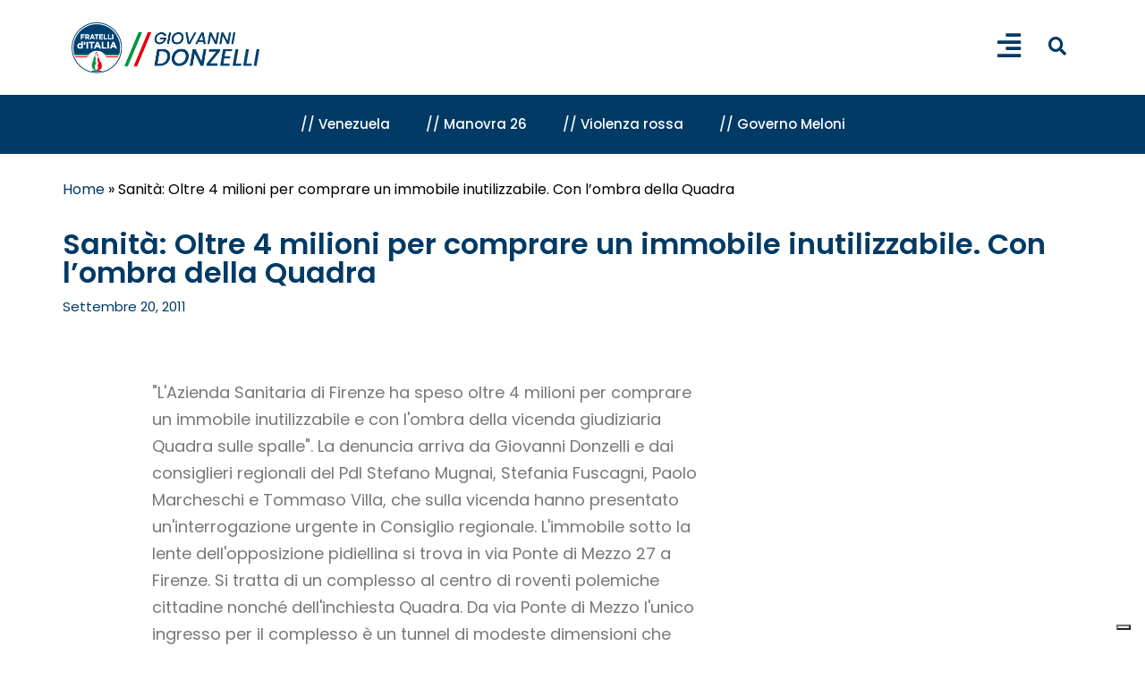

--- FILE ---
content_type: text/html; charset=UTF-8
request_url: https://www.giovannidonzelli.it/attivita/sanita-oltre-4-milioni-per-comprare-un.html
body_size: 25203
content:
<!DOCTYPE html>
<html lang="it-IT">
<head>
	<meta charset="UTF-8">
	<meta name="viewport" content="width=device-width, initial-scale=1.0, viewport-fit=cover" />		<meta name='robots' content='index, follow, max-image-preview:large, max-snippet:-1, max-video-preview:-1' />

<!-- Google Tag Manager for WordPress by gtm4wp.com -->
<script data-cfasync="false" data-pagespeed-no-defer>
	var gtm4wp_datalayer_name = "dataLayer";
	var dataLayer = dataLayer || [];
</script>
<!-- End Google Tag Manager for WordPress by gtm4wp.com -->
	<!-- This site is optimized with the Yoast SEO Premium plugin v26.7 (Yoast SEO v26.7) - https://yoast.com/wordpress/plugins/seo/ -->
	<title>Sanità: Oltre 4 milioni per comprare un immobile inutilizzabile. Con l’ombra della Quadra &#8226; Giovanni Donzelli</title>
	<link rel="canonical" href="https://www.giovannidonzelli.it/attivita/sanita-oltre-4-milioni-per-comprare-un.html" />
	<meta property="og:locale" content="it_IT" />
	<meta property="og:type" content="article" />
	<meta property="og:title" content="Sanità: Oltre 4 milioni per comprare un immobile inutilizzabile. Con l’ombra della Quadra" />
	<meta property="og:description" content="&quot;L&#039;Azienda Sanitaria di Firenze ha speso oltre 4 milioni per comprareun immobile inutilizzabile e con l&#039;ombra della vicenda giudiziariaQuadra sulle spalle&quot;. La denuncia arriva da Giovanni Donzelli e daiconsiglieri regionali del Pdl Stefano Mugnai, Stefania Fuscagni, PaoloMarcheschi e Tommaso Villa, che sulla vicenda hanno presentatoun&#039;interrogazione..." />
	<meta property="og:url" content="https://www.giovannidonzelli.it/attivita/sanita-oltre-4-milioni-per-comprare-un.html" />
	<meta property="og:site_name" content="Giovanni Donzelli" />
	<meta property="article:published_time" content="2011-09-20T12:41:00+00:00" />
	<meta property="article:modified_time" content="2019-04-14T10:54:37+00:00" />
	<meta property="og:image" content="https://www.giovannidonzelli.it/wp-content/uploads/2023/11/giovannidonzelli-.jpg" />
	<meta property="og:image:width" content="1600" />
	<meta property="og:image:height" content="1066" />
	<meta property="og:image:type" content="image/jpeg" />
	<meta name="author" content="Giovanni" />
	<meta name="twitter:card" content="summary_large_image" />
	<script type="application/ld+json" class="yoast-schema-graph">{"@context":"https://schema.org","@graph":[{"@type":"Article","@id":"https://www.giovannidonzelli.it/attivita/sanita-oltre-4-milioni-per-comprare-un.html#article","isPartOf":{"@id":"https://www.giovannidonzelli.it/attivita/sanita-oltre-4-milioni-per-comprare-un.html"},"author":{"name":"Giovanni","@id":"https://www.giovannidonzelli.it/#/schema/person/f95477990cef55603211c789d5b56aad"},"headline":"Sanità: Oltre 4 milioni per comprare un immobile inutilizzabile. Con l’ombra della Quadra","datePublished":"2011-09-20T12:41:00+00:00","dateModified":"2019-04-14T10:54:37+00:00","mainEntityOfPage":{"@id":"https://www.giovannidonzelli.it/attivita/sanita-oltre-4-milioni-per-comprare-un.html"},"wordCount":683,"commentCount":0,"publisher":{"@id":"https://www.giovannidonzelli.it/#/schema/person/f95477990cef55603211c789d5b56aad"},"articleSection":["Attività"],"inLanguage":"it-IT","potentialAction":[{"@type":"CommentAction","name":"Comment","target":["https://www.giovannidonzelli.it/attivita/sanita-oltre-4-milioni-per-comprare-un.html#respond"]}]},{"@type":"WebPage","@id":"https://www.giovannidonzelli.it/attivita/sanita-oltre-4-milioni-per-comprare-un.html","url":"https://www.giovannidonzelli.it/attivita/sanita-oltre-4-milioni-per-comprare-un.html","name":"Sanità: Oltre 4 milioni per comprare un immobile inutilizzabile. Con l’ombra della Quadra &#8226; Giovanni Donzelli","isPartOf":{"@id":"https://www.giovannidonzelli.it/#website"},"datePublished":"2011-09-20T12:41:00+00:00","dateModified":"2019-04-14T10:54:37+00:00","breadcrumb":{"@id":"https://www.giovannidonzelli.it/attivita/sanita-oltre-4-milioni-per-comprare-un.html#breadcrumb"},"inLanguage":"it-IT","potentialAction":[{"@type":"ReadAction","target":["https://www.giovannidonzelli.it/attivita/sanita-oltre-4-milioni-per-comprare-un.html"]}]},{"@type":"BreadcrumbList","@id":"https://www.giovannidonzelli.it/attivita/sanita-oltre-4-milioni-per-comprare-un.html#breadcrumb","itemListElement":[{"@type":"ListItem","position":1,"name":"Home","item":"https://www.giovannidonzelli.it/"},{"@type":"ListItem","position":2,"name":"Sanità: Oltre 4 milioni per comprare un immobile inutilizzabile. Con l’ombra della Quadra"}]},{"@type":"WebSite","@id":"https://www.giovannidonzelli.it/#website","url":"https://www.giovannidonzelli.it/","name":"Giovanni Donzelli","description":"L&#039;altra faccia della politica","publisher":{"@id":"https://www.giovannidonzelli.it/#/schema/person/f95477990cef55603211c789d5b56aad"},"potentialAction":[{"@type":"SearchAction","target":{"@type":"EntryPoint","urlTemplate":"https://www.giovannidonzelli.it/?s={search_term_string}"},"query-input":{"@type":"PropertyValueSpecification","valueRequired":true,"valueName":"search_term_string"}}],"inLanguage":"it-IT"},{"@type":["Person","Organization"],"@id":"https://www.giovannidonzelli.it/#/schema/person/f95477990cef55603211c789d5b56aad","name":"Giovanni","image":{"@type":"ImageObject","inLanguage":"it-IT","@id":"https://www.giovannidonzelli.it/#/schema/person/image/","url":"https://www.giovannidonzelli.it/wp-content/uploads/2012/12/segnaposto.jpg","contentUrl":"https://www.giovannidonzelli.it/wp-content/uploads/2012/12/segnaposto.jpg","width":1174,"height":794,"caption":"Giovanni"},"logo":{"@id":"https://www.giovannidonzelli.it/#/schema/person/image/"},"url":"https://www.giovannidonzelli.it/author/giovanni"}]}</script>
	<!-- / Yoast SEO Premium plugin. -->


<link rel='dns-prefetch' href='//fonts.googleapis.com' />
<link rel="alternate" type="application/rss+xml" title="Giovanni Donzelli &raquo; Feed" href="https://www.giovannidonzelli.it/feed" />
<link rel="alternate" type="application/rss+xml" title="Giovanni Donzelli &raquo; Feed dei commenti" href="https://www.giovannidonzelli.it/comments/feed" />
<script type="2a33bbfa91bc308d3a43f05f-text/javascript" id="wpp-js" src="https://www.giovannidonzelli.it/wp-content/plugins/wordpress-popular-posts/assets/js/wpp.min.js?ver=7.3.6" data-sampling="0" data-sampling-rate="100" data-api-url="https://www.giovannidonzelli.it/wp-json/wordpress-popular-posts" data-post-id="1550" data-token="561ef00454" data-lang="0" data-debug="0"></script>
<link rel="alternate" type="application/rss+xml" title="Giovanni Donzelli &raquo; Sanità: Oltre 4 milioni per comprare un immobile inutilizzabile. Con l’ombra della Quadra Feed dei commenti" href="https://www.giovannidonzelli.it/attivita/sanita-oltre-4-milioni-per-comprare-un.html/feed" />
<link rel="alternate" title="oEmbed (JSON)" type="application/json+oembed" href="https://www.giovannidonzelli.it/wp-json/oembed/1.0/embed?url=https%3A%2F%2Fwww.giovannidonzelli.it%2Fattivita%2Fsanita-oltre-4-milioni-per-comprare-un.html" />
<link rel="alternate" title="oEmbed (XML)" type="text/xml+oembed" href="https://www.giovannidonzelli.it/wp-json/oembed/1.0/embed?url=https%3A%2F%2Fwww.giovannidonzelli.it%2Fattivita%2Fsanita-oltre-4-milioni-per-comprare-un.html&#038;format=xml" />
<style id='wp-img-auto-sizes-contain-inline-css' type='text/css'>
img:is([sizes=auto i],[sizes^="auto," i]){contain-intrinsic-size:3000px 1500px}
/*# sourceURL=wp-img-auto-sizes-contain-inline-css */
</style>
<style id='wp-emoji-styles-inline-css' type='text/css'>

	img.wp-smiley, img.emoji {
		display: inline !important;
		border: none !important;
		box-shadow: none !important;
		height: 1em !important;
		width: 1em !important;
		margin: 0 0.07em !important;
		vertical-align: -0.1em !important;
		background: none !important;
		padding: 0 !important;
	}
/*# sourceURL=wp-emoji-styles-inline-css */
</style>
<link rel='stylesheet' id='wp-block-library-css' href='https://www.giovannidonzelli.it/wp-includes/css/dist/block-library/style.min.css?ver=6.9' type='text/css' media='all' />
<style id='classic-theme-styles-inline-css' type='text/css'>
/*! This file is auto-generated */
.wp-block-button__link{color:#fff;background-color:#32373c;border-radius:9999px;box-shadow:none;text-decoration:none;padding:calc(.667em + 2px) calc(1.333em + 2px);font-size:1.125em}.wp-block-file__button{background:#32373c;color:#fff;text-decoration:none}
/*# sourceURL=/wp-includes/css/classic-themes.min.css */
</style>
<style id='global-styles-inline-css' type='text/css'>
:root{--wp--preset--aspect-ratio--square: 1;--wp--preset--aspect-ratio--4-3: 4/3;--wp--preset--aspect-ratio--3-4: 3/4;--wp--preset--aspect-ratio--3-2: 3/2;--wp--preset--aspect-ratio--2-3: 2/3;--wp--preset--aspect-ratio--16-9: 16/9;--wp--preset--aspect-ratio--9-16: 9/16;--wp--preset--color--black: #000000;--wp--preset--color--cyan-bluish-gray: #abb8c3;--wp--preset--color--white: #ffffff;--wp--preset--color--pale-pink: #f78da7;--wp--preset--color--vivid-red: #cf2e2e;--wp--preset--color--luminous-vivid-orange: #ff6900;--wp--preset--color--luminous-vivid-amber: #fcb900;--wp--preset--color--light-green-cyan: #7bdcb5;--wp--preset--color--vivid-green-cyan: #00d084;--wp--preset--color--pale-cyan-blue: #8ed1fc;--wp--preset--color--vivid-cyan-blue: #0693e3;--wp--preset--color--vivid-purple: #9b51e0;--wp--preset--gradient--vivid-cyan-blue-to-vivid-purple: linear-gradient(135deg,rgb(6,147,227) 0%,rgb(155,81,224) 100%);--wp--preset--gradient--light-green-cyan-to-vivid-green-cyan: linear-gradient(135deg,rgb(122,220,180) 0%,rgb(0,208,130) 100%);--wp--preset--gradient--luminous-vivid-amber-to-luminous-vivid-orange: linear-gradient(135deg,rgb(252,185,0) 0%,rgb(255,105,0) 100%);--wp--preset--gradient--luminous-vivid-orange-to-vivid-red: linear-gradient(135deg,rgb(255,105,0) 0%,rgb(207,46,46) 100%);--wp--preset--gradient--very-light-gray-to-cyan-bluish-gray: linear-gradient(135deg,rgb(238,238,238) 0%,rgb(169,184,195) 100%);--wp--preset--gradient--cool-to-warm-spectrum: linear-gradient(135deg,rgb(74,234,220) 0%,rgb(151,120,209) 20%,rgb(207,42,186) 40%,rgb(238,44,130) 60%,rgb(251,105,98) 80%,rgb(254,248,76) 100%);--wp--preset--gradient--blush-light-purple: linear-gradient(135deg,rgb(255,206,236) 0%,rgb(152,150,240) 100%);--wp--preset--gradient--blush-bordeaux: linear-gradient(135deg,rgb(254,205,165) 0%,rgb(254,45,45) 50%,rgb(107,0,62) 100%);--wp--preset--gradient--luminous-dusk: linear-gradient(135deg,rgb(255,203,112) 0%,rgb(199,81,192) 50%,rgb(65,88,208) 100%);--wp--preset--gradient--pale-ocean: linear-gradient(135deg,rgb(255,245,203) 0%,rgb(182,227,212) 50%,rgb(51,167,181) 100%);--wp--preset--gradient--electric-grass: linear-gradient(135deg,rgb(202,248,128) 0%,rgb(113,206,126) 100%);--wp--preset--gradient--midnight: linear-gradient(135deg,rgb(2,3,129) 0%,rgb(40,116,252) 100%);--wp--preset--font-size--small: 13px;--wp--preset--font-size--medium: 20px;--wp--preset--font-size--large: 36px;--wp--preset--font-size--x-large: 42px;--wp--preset--spacing--20: 0.44rem;--wp--preset--spacing--30: 0.67rem;--wp--preset--spacing--40: 1rem;--wp--preset--spacing--50: 1.5rem;--wp--preset--spacing--60: 2.25rem;--wp--preset--spacing--70: 3.38rem;--wp--preset--spacing--80: 5.06rem;--wp--preset--shadow--natural: 6px 6px 9px rgba(0, 0, 0, 0.2);--wp--preset--shadow--deep: 12px 12px 50px rgba(0, 0, 0, 0.4);--wp--preset--shadow--sharp: 6px 6px 0px rgba(0, 0, 0, 0.2);--wp--preset--shadow--outlined: 6px 6px 0px -3px rgb(255, 255, 255), 6px 6px rgb(0, 0, 0);--wp--preset--shadow--crisp: 6px 6px 0px rgb(0, 0, 0);}:where(.is-layout-flex){gap: 0.5em;}:where(.is-layout-grid){gap: 0.5em;}body .is-layout-flex{display: flex;}.is-layout-flex{flex-wrap: wrap;align-items: center;}.is-layout-flex > :is(*, div){margin: 0;}body .is-layout-grid{display: grid;}.is-layout-grid > :is(*, div){margin: 0;}:where(.wp-block-columns.is-layout-flex){gap: 2em;}:where(.wp-block-columns.is-layout-grid){gap: 2em;}:where(.wp-block-post-template.is-layout-flex){gap: 1.25em;}:where(.wp-block-post-template.is-layout-grid){gap: 1.25em;}.has-black-color{color: var(--wp--preset--color--black) !important;}.has-cyan-bluish-gray-color{color: var(--wp--preset--color--cyan-bluish-gray) !important;}.has-white-color{color: var(--wp--preset--color--white) !important;}.has-pale-pink-color{color: var(--wp--preset--color--pale-pink) !important;}.has-vivid-red-color{color: var(--wp--preset--color--vivid-red) !important;}.has-luminous-vivid-orange-color{color: var(--wp--preset--color--luminous-vivid-orange) !important;}.has-luminous-vivid-amber-color{color: var(--wp--preset--color--luminous-vivid-amber) !important;}.has-light-green-cyan-color{color: var(--wp--preset--color--light-green-cyan) !important;}.has-vivid-green-cyan-color{color: var(--wp--preset--color--vivid-green-cyan) !important;}.has-pale-cyan-blue-color{color: var(--wp--preset--color--pale-cyan-blue) !important;}.has-vivid-cyan-blue-color{color: var(--wp--preset--color--vivid-cyan-blue) !important;}.has-vivid-purple-color{color: var(--wp--preset--color--vivid-purple) !important;}.has-black-background-color{background-color: var(--wp--preset--color--black) !important;}.has-cyan-bluish-gray-background-color{background-color: var(--wp--preset--color--cyan-bluish-gray) !important;}.has-white-background-color{background-color: var(--wp--preset--color--white) !important;}.has-pale-pink-background-color{background-color: var(--wp--preset--color--pale-pink) !important;}.has-vivid-red-background-color{background-color: var(--wp--preset--color--vivid-red) !important;}.has-luminous-vivid-orange-background-color{background-color: var(--wp--preset--color--luminous-vivid-orange) !important;}.has-luminous-vivid-amber-background-color{background-color: var(--wp--preset--color--luminous-vivid-amber) !important;}.has-light-green-cyan-background-color{background-color: var(--wp--preset--color--light-green-cyan) !important;}.has-vivid-green-cyan-background-color{background-color: var(--wp--preset--color--vivid-green-cyan) !important;}.has-pale-cyan-blue-background-color{background-color: var(--wp--preset--color--pale-cyan-blue) !important;}.has-vivid-cyan-blue-background-color{background-color: var(--wp--preset--color--vivid-cyan-blue) !important;}.has-vivid-purple-background-color{background-color: var(--wp--preset--color--vivid-purple) !important;}.has-black-border-color{border-color: var(--wp--preset--color--black) !important;}.has-cyan-bluish-gray-border-color{border-color: var(--wp--preset--color--cyan-bluish-gray) !important;}.has-white-border-color{border-color: var(--wp--preset--color--white) !important;}.has-pale-pink-border-color{border-color: var(--wp--preset--color--pale-pink) !important;}.has-vivid-red-border-color{border-color: var(--wp--preset--color--vivid-red) !important;}.has-luminous-vivid-orange-border-color{border-color: var(--wp--preset--color--luminous-vivid-orange) !important;}.has-luminous-vivid-amber-border-color{border-color: var(--wp--preset--color--luminous-vivid-amber) !important;}.has-light-green-cyan-border-color{border-color: var(--wp--preset--color--light-green-cyan) !important;}.has-vivid-green-cyan-border-color{border-color: var(--wp--preset--color--vivid-green-cyan) !important;}.has-pale-cyan-blue-border-color{border-color: var(--wp--preset--color--pale-cyan-blue) !important;}.has-vivid-cyan-blue-border-color{border-color: var(--wp--preset--color--vivid-cyan-blue) !important;}.has-vivid-purple-border-color{border-color: var(--wp--preset--color--vivid-purple) !important;}.has-vivid-cyan-blue-to-vivid-purple-gradient-background{background: var(--wp--preset--gradient--vivid-cyan-blue-to-vivid-purple) !important;}.has-light-green-cyan-to-vivid-green-cyan-gradient-background{background: var(--wp--preset--gradient--light-green-cyan-to-vivid-green-cyan) !important;}.has-luminous-vivid-amber-to-luminous-vivid-orange-gradient-background{background: var(--wp--preset--gradient--luminous-vivid-amber-to-luminous-vivid-orange) !important;}.has-luminous-vivid-orange-to-vivid-red-gradient-background{background: var(--wp--preset--gradient--luminous-vivid-orange-to-vivid-red) !important;}.has-very-light-gray-to-cyan-bluish-gray-gradient-background{background: var(--wp--preset--gradient--very-light-gray-to-cyan-bluish-gray) !important;}.has-cool-to-warm-spectrum-gradient-background{background: var(--wp--preset--gradient--cool-to-warm-spectrum) !important;}.has-blush-light-purple-gradient-background{background: var(--wp--preset--gradient--blush-light-purple) !important;}.has-blush-bordeaux-gradient-background{background: var(--wp--preset--gradient--blush-bordeaux) !important;}.has-luminous-dusk-gradient-background{background: var(--wp--preset--gradient--luminous-dusk) !important;}.has-pale-ocean-gradient-background{background: var(--wp--preset--gradient--pale-ocean) !important;}.has-electric-grass-gradient-background{background: var(--wp--preset--gradient--electric-grass) !important;}.has-midnight-gradient-background{background: var(--wp--preset--gradient--midnight) !important;}.has-small-font-size{font-size: var(--wp--preset--font-size--small) !important;}.has-medium-font-size{font-size: var(--wp--preset--font-size--medium) !important;}.has-large-font-size{font-size: var(--wp--preset--font-size--large) !important;}.has-x-large-font-size{font-size: var(--wp--preset--font-size--x-large) !important;}
:where(.wp-block-post-template.is-layout-flex){gap: 1.25em;}:where(.wp-block-post-template.is-layout-grid){gap: 1.25em;}
:where(.wp-block-term-template.is-layout-flex){gap: 1.25em;}:where(.wp-block-term-template.is-layout-grid){gap: 1.25em;}
:where(.wp-block-columns.is-layout-flex){gap: 2em;}:where(.wp-block-columns.is-layout-grid){gap: 2em;}
:root :where(.wp-block-pullquote){font-size: 1.5em;line-height: 1.6;}
/*# sourceURL=global-styles-inline-css */
</style>
<link rel='stylesheet' id='contact-form-7-css' href='https://www.giovannidonzelli.it/wp-content/plugins/contact-form-7/includes/css/styles.css?ver=6.1.4' type='text/css' media='all' />
<link rel='stylesheet' id='mc4wp-form-styles-builder-css' href='//www.giovannidonzelli.it/wp-content/uploads/mc4wp-stylesheets/bundle.css?ver=1766073873' type='text/css' media='all' />
<link rel='stylesheet' id='wordpress-popular-posts-css-css' href='https://www.giovannidonzelli.it/wp-content/plugins/wordpress-popular-posts/assets/css/wpp.css?ver=7.3.6' type='text/css' media='all' />
<link rel='stylesheet' id='stockholm-default-style-css' href='https://www.giovannidonzelli.it/wp-content/themes/stockholm/style.css?ver=6.9' type='text/css' media='all' />
<link rel='stylesheet' id='stockholm-child-style-css' href='https://www.giovannidonzelli.it/wp-content/themes/stockholm-child/style.css?ver=6.9' type='text/css' media='all' />
<link rel='stylesheet' id='mediaelement-css' href='https://www.giovannidonzelli.it/wp-includes/js/mediaelement/mediaelementplayer-legacy.min.css?ver=4.2.17' type='text/css' media='all' />
<link rel='stylesheet' id='wp-mediaelement-css' href='https://www.giovannidonzelli.it/wp-includes/js/mediaelement/wp-mediaelement.min.css?ver=6.9' type='text/css' media='all' />
<link rel='stylesheet' id='stockholm-font-awesome-css' href='https://www.giovannidonzelli.it/wp-content/themes/stockholm/framework/modules/icons/font-awesome/css/font-awesome.min.css?ver=6.9' type='text/css' media='all' />
<link rel='stylesheet' id='elegant-icons-css' href='https://www.giovannidonzelli.it/wp-content/themes/stockholm/framework/modules/icons/elegant-icons/style.min.css?ver=6.9' type='text/css' media='all' />
<link rel='stylesheet' id='linear-icons-css' href='https://www.giovannidonzelli.it/wp-content/themes/stockholm/framework/modules/icons/linear-icons/style.min.css?ver=6.9' type='text/css' media='all' />
<link rel='stylesheet' id='linea-icons-css' href='https://www.giovannidonzelli.it/wp-content/themes/stockholm/framework/modules/icons/linea-icons/style.min.css?ver=6.9' type='text/css' media='all' />
<link rel='stylesheet' id='ion-icons-css' href='https://www.giovannidonzelli.it/wp-content/themes/stockholm/framework/modules/icons/ion-icons/style.min.css?ver=6.9' type='text/css' media='all' />
<link rel='stylesheet' id='stockholm-stylesheet-css' href='https://www.giovannidonzelli.it/wp-content/themes/stockholm/css/stylesheet.min.css?ver=6.9' type='text/css' media='all' />
<link rel='stylesheet' id='stockholm-webkit-css' href='https://www.giovannidonzelli.it/wp-content/themes/stockholm/css/webkit_stylesheet.css?ver=6.9' type='text/css' media='all' />
<link rel='stylesheet' id='stockholm-style-dynamic-css' href='https://www.giovannidonzelli.it/wp-content/themes/stockholm/css/style_dynamic.css?ver=1700150898' type='text/css' media='all' />
<link rel='stylesheet' id='stockholm-responsive-css' href='https://www.giovannidonzelli.it/wp-content/themes/stockholm/css/responsive.min.css?ver=6.9' type='text/css' media='all' />
<link rel='stylesheet' id='stockholm-style-dynamic-responsive-css' href='https://www.giovannidonzelli.it/wp-content/themes/stockholm/css/style_dynamic_responsive.css?ver=1700150898' type='text/css' media='all' />
<style id='stockholm-style-dynamic-responsive-inline-css' type='text/css'>
.woocommerce ul.products {
    margin: 50px 0 98px;
}

.q_tabs.boxed .tabs-container {
    padding: 35px 0px;
}

.woocommerce div.product .cart .quantity{
margin-top: 0px;
}

.q_tabs .tabs-nav li.active a:after, .q_tabs .tabs-nav li a:hover:after{
    height: 2px;
    bottom: 2px;
}

.woocommerce div.product .cart {
    margin: 20px 0 42px;
}

@media only screen and (max-width: 600px){
.woocommerce.single-product button.single_add_to_cart_button{
padding: 0px 56px;
margin-top: 20px;
}
}

.woocommerce.single-product button.single_add_to_cart_button{
padding: 0px 56px;
}


.q_tabs .tabs-nav li.active a, .q_tabs .tabs-nav li a:hover {
    letter-spacing: 2.2px;
}

.woocommerce #content .quantity .minus, .woocommerce #content .quantity .plus, .woocommerce .quantity .minus, .woocommerce .quantity .plus, .woocommerce-page #content .quantity .minus, .woocommerce-page #content .quantity .plus, .woocommerce-page .quantity .minus, .woocommerce-page .quantity .plus{
    border: 1px solid #d7d7d7;
    background-color: #0a0a0a;
}

.woocommerce #content .quantity input.qty, .woocommerce .quantity input.qty, .woocommerce-page #content .quantity input.qty, .woocommerce-page .quantity input.qty{
    border-top: 1px solid #0a0a0a;
    border-bottom: 1px solid #0a0a0a;
    background-color: #fff;
}

.q_tabs.boxed .tabs-container {
    padding: 10px 0px;
}

.woocommerce .product .images{
    margin-bottom: 85px;
}

@media only screen and (max-width: 768px){
.title h1 {
    font-size: 60px;
}
}

@media only screen and (max-width: 480px){
.position_center.title h1, .title h1 {
    font-size: 40px;
}
}


.woocommerce ul.products.standard li.product .qodef-product-standard-info-top .qodef-product-list-categories {
    margin-bottom: 3px;
}

h3.qode-pricing-item-price {
    font-size: 12px;
    line-height: 20px;
    letter-spacing: 1.8px;
    font-family: "Muli", sans-serif;
    font-weight: 700;
}

@media only screen and (max-width: 600px){
.qode-pricing-list .qode-pricing-item-price-holder, .qode-pricing-list .qode-pricing-item-title-holder {
    display: table-cell
}
}

th.woocommerce-product-attributes-item__label {
font-family: DM Sans, sans-serif;
    font-size: 17px;
    text-transform: none;
    font-weight: 500;
    line-height: 30px;
    color: #000;
    letter-spacing: 0;
}

span.woocommerce-Price-amount.amount {
    color: #888 !important;
    font-weight: 700;
}

.woocommerce #content .quantity input.qty, .woocommerce .quantity input.qty, .woocommerce-page #content .quantity input.qty, .woocommerce-page .quantity input.qty{
    font-style: normal;
}


table td {
    padding: 6px 10px;
}

table th {
    padding: 0px 7px;
}

.woocommerce div.cart-collaterals div.cart_totals table tr.order-total strong span.amount, .woocommerce-page div.cart-collaterals div.cart_totals table tr.order-total strong span.amount {
    font-size: 12px;
}

.woocommerce div.cart-collaterals div.cart_totals table strong, .woocommerce div.cart-collaterals div.cart_totals table th, .woocommerce-page .div.cart-collaterals div.cart_totals table strong, .woocommerce-page .div.cart-collaterals div.cart_totals table th {
    font-size: 17px;
    line-height: 17px;
    font-weight: 600;
    color: #393939;
}

.woocommerce .button, .woocommerce button.button, .woocommerce input[type=submit]:not(.qode_search_field), .woocommerce ul.products li.product .added_to_cart, .woocommerce-page .button, .woocommerce-page button.button, .woocommerce-page input[type=submit]:not(.qode_search_field){
    height: 53px;
    line-height: 53px;
    padding: 0 56px;
    border: 1px solid #0a0a0a;
    background-color: #0a0a0a;
    font-weight: 600;
    letter-spacing: 2.2px;
}

input[type="submit"]:not(.qode_search_field), .woocommerce input[type="submit"]:not(.qode_search_field){
    color: #fff;
}

 .woocommerce #submit:hover, .woocommerce-page input[type="submit"]:not(.qode_search_field):hover, .woocommerce input[type="submit"]:not(.qode_search_field):hover{
      background-color: transparent;
}

.woocommerce #submit:hover, .woocommerce input[type=submit]:not(.qode_search_field):hover .woocommerce-page input[type=submit]:not(.qode_search_field):hover{
      color: #0a0a0a;
}


#back_to_top.on {
    right: 35px;
}

#back_to_top {
    bottom: 35px;
}

.woocommerce div.product{
overflow: hidden;
}

.title.has_background{
background-size: cover !important;
}

@media only screen and (max-width: 1000px){
rs-fullwidth-wrap {
margin-top: -100px;
}
}

.fs-menu-animation-underline nav.popup_menu>ul>li>a span:before {
    bottom: 14px;
}

.qode-elegant-pl-holder.qode-info-below-button-on-image .qode-pli:hover .qode-pli-link {
    transition: background-color 0.3s ease-out;
    background-color: rgba(255,255,255,0.9);
}

.woocommerce .product .quantity .minus:hover, .woocommerce .product .quantity .plus:hover{
    background-color: #d7d7d7;
    color: #fff;
    border-color: #d7d7d7;
}

.woocommerce .product .quantity .minus, .woocommerce .product .quantity .plus{
    border: 1px solid #d7d7d7;
}

.woocommerce .quantity input.qty{
    border-top: 1px solid #d7d7d7;
    border-bottom: 1px solid #d7d7d7;
    background-color: #fff;
}

.woocommerce #content .quantity .minus, .woocommerce #content .quantity .plus, .woocommerce .quantity .minus, .woocommerce .quantity .plus, .woocommerce-page #content .quantity .minus, .woocommerce-page #content .quantity .plus, .woocommerce-page .quantity .minus, .woocommerce-page .quantity .plus{
    background-color: #fff;
    color: #000;
}

.woocommerce .comment-form label{
color: #787878;
font-family: Muli;
font-size: 16px;
line-height: 29px;
font-weight: 400;
}

.woocommerce .comment-form .comment-notes{
font-size: 11px;
line-height: 21px;
font-style: normal;
font-weight: 600;
letter-spacing: 1.65px;
text-transform: uppercase;
}

.woocommerce #respond #reply-title{
font-family: Muli, sans-serif;
font-size: 18px;
line-height: 30px;
letter-spacing: 0px;
font-weight: 400;
font-style: normal;
text-transform: none;
color: #000000;
}

.q_tabs .tabs-nav li a, .q_tabs .tabs-nav li a{
letter-spacing: 2.2px
}

.elementor-image-gallery #gallery-1 img {
    border: none;
}

.elementor-image-gallery dt {
    margin-bottom: 0;
}

.elementor-image-gallery #gallery-1 .gallery-item {
    margin-top: 0;
}

.popup_menu.qode-popup-menu-svg-path .qode-popup-svg-holder.qode-popup-svg-closer {
    left: 10px;
}


.elementor-slideshow__title{
font-size: 19px !important;
font-weight: 500 !important;
}

.elementor-image-gallery a img{
display: block;
}


.woocommerce ul.products li.product .add-to-cart-button, .woocommerce .button, .woocommerce-page .button{
letter-spacing: 2.2px;
    padding: 0 56px;
}

@media only screen and (max-width: 1600px) and (min-width: 1100px)  {
.header_inner_right
right: 1%;
}

header .header_inner_left {
    left: 5%;
}
}

.qode-elegant-pl-holder .qode-pli .qode-pli-price *{
    font-size: 12px;
    line-height: 20px;
    letter-spacing: 1.8px;
    font-family: "Muli", sans-serif;
    font-weight: 700;
    color: #000;
}

.popup_menu.qode-popup-menu-svg-path .qode-popup-svg-holder svg *{
stroke: none !important;
}

.elementor-image-gallery dt a{
overflow: hidden;
position: relative;
display: block;
}

.elementor-image-gallery dt a:before{
content: '';
position: absolute;
left: 0;
top: 0;
width: 100%;
height: 100%;
background-color: rgba(0,0,0,0.5);
z-index: 10;
display: block;
opacity: 0;
transition: all 0.3s ease;
}

.elementor-image-gallery dt a:hover:before{
opacity: 1;
}

.myaccount_user, .woocommerce .woocommerce-error, .woocommerce .woocommerce-info, .woocommerce .woocommerce-message, .woocommerce div.message{
margin-bottom: 55px;
border: 1px solid #d7d7d7;
background-color: transparent;
line-height: 50px;
}


.woocommerce .quantity .minus:hover, .woocommerce .quantity .plus:hover{
background-color: #d7d7d7;
color: #fff;
border-color: #d7d7d7;
}

.woocommerce table tr td.product-name a {
font-family: 'DM Sans', sans-serif;
font-size: 19px;
font-weight: 500;
letter-spacing: 0px;
color: #000 !important;
}

.woocommerce div.cart-collaterals{
margin-bottom: 110px;
}

.woocommerce #payment{
margin-bottom: 218px;
}

.woocommerce table.cart tbody tr span.amount, .woocommerce-page table.cart tbody span.amount{
font-size: 12px;
line-height: 20px;
letter-spacing: 1.8px;
font-family: "Muli", sans-serif;
font-weight: 700;
color: #888;
}

.qode-elegant-pl-holder .qode-pli .qode-pli-price{
font-size: 12px;
line-height: 20px;
letter-spacing: 1.8px;
font-family: "Muli", sans-serif;
font-weight: 700;
}

.woocommerce table.cart div.coupon .button, .woocommerce-page table.cart div.coupon .button {
    padding-left: 56px!important;
    padding-right: 56px!important;
}

.woocommerce table.cart td.actions>.checkout-button, .woocommerce-page table.cart td.actions>.checkout-button {
    padding-left: 56px!important;
    padding-right: 56px!important;
}


.woocommerce table.cart div.coupon .input-text, .woocommerce-page table.cart div.coupon .input-text{
height: 53px;
    line-height: 53px;
    padding: 0 56px;
    border: 1px solid #e0dede;
    background-color: #fff;
    font-weight: 600;
    letter-spacing: 2.2px;
    text-transform: uppercase;
    font-family: Muli, sans-serif;
    font-size: 11px;
    top: -2px;
    color: #000;
}

a.button.wc-backward {
    margin-bottom: 135px;
}

 .woocommerce-checkout h3{
    font-size: 17px;
    font-weight: 600;
}

.woocommerce div.cart-collaterals div.cart_totals, .woocommerce-page .div.cart-collaterals div.cart_totalsP{
float: none;
}

.woocommerce div.cart-collaterals h2{
    margin-bottom: 14px;
}

td.woocommerce-product-attributes-item__value {
    color: #000 !important;
    font-family: Muli, sans-serif;
    font-size: 11px;
    letter-spacing: 1.65px;
    font-weight: 600;
    font-style: normal;
    text-transform: uppercase;
}

.woocommerce-checkout table.shop_table tfoot th, .woocommerce-checkout table.shop_table thead th{
    font-size: 17px;
    line-height: 17px;
    font-weight: 600;
    color: #393939;
}

span.woocommerce-Price-amount.amount {
    font-size: 15px;
}


span.woocommerce-Price-amount.amount {
    font-family: Muli, sans-serif;
    font-size: 12px;
    font-weight: 700;
    letter-spacing: 1.8px;
}

.qode-elegant-pl-holder.qode-info-below-button-on-image .qode-pli-add-to-cart .qbutton.large{
line-height: 54px;
height: 54px;
}

.qode-custom-link:hover {
color: #6b6b6b;
}

.qode-elegant-pl-holder.qode-info-below-button-on-image .qode-pli-add-to-cart{
transform: translate3d(-50%, -50%, 0);
}

.qodef-video-box-holder.qodef-vb-has-img {
position: relative;
overflow: hidden;
}

.qodef-video-box-holder.qodef-vb-has-img .qodef-video-box-image img{
transition: all 1.5s ease;
}

.qodef-video-box-holder.qodef-vb-has-img:hover .qodef-video-box-image img{
transform: scale(1.1);
}


.woocommerce input[type=text]:not(.qode_search_field):not(.qty):not(.wpcf7-text), .woocommerce-page input[type=text]:not(.qode_search_field):not(.qty):not(.wpcf7-text){
    width: 49%;
}

.woocommerce #payment ul.payment_methods li label img {
    margin: 0 20px 0 15px;
}

@media only screen and (max-width: 420px){
.header_bottom, footer .container_inner, nav.content_menu {
    padding: 0 30px;
}
}

@media only screen and (max-width: 1000px){
.fs-menu-animation-underline nav.popup_menu>ul>li>a span:before {
    bottom: 4px;
}

.fs-menu-animation-underline nav.popup_menu>ul>li>a span:before{
    left: 49%;
}
}

@media only screen and (max-width: 1100px){
.logo_wrapper {
    height: 100px;
    left: 12.5%;
}
}

@media only screen and (max-width: 680px){
.logo_wrapper {
    height: 100px;
    left: 22%;
}
}


@media only screen and (max-width: 1000px){
    .light .popup_menu.qode-popup-menu-svg-path .qode-popup-svg-holder.qode-popup-svg-opener svg *, .dark .popup_menu.qode-popup-menu-svg-path .qode-popup-svg-holder.qode-popup-svg-opener svg *, .popup_menu.qode-popup-menu-svg-path .qode-popup-svg-holder.qode-popup-svg-opener svg *{
        fill: #000;
    }
}

@media only screen and (max-width: 600px){
.woocommerce .woocommerce-message a.button {
    margin-bottom: 20px;
}

.myaccount_user, .woocommerce .woocommerce-error, .woocommerce .woocommerce-info, .woocommerce .woocommerce-message, .woocommerce div.message{
line-height: 28px;
padding: 37px 40px 28px;
}

.elementor-image-gallery #gallery-1 .gallery-item{
    width: 100%;
}
}











/*# sourceURL=stockholm-style-dynamic-responsive-inline-css */
</style>
<link rel='stylesheet' id='stockholm-google-fonts-css' href='https://fonts.googleapis.com/css?family=Raleway%3A100%2C100i%2C200%2C200i%2C300%2C300i%2C400%2C400i%2C500%2C500i%2C600%2C600i%2C700%2C700i%2C800%2C800i%2C900%2C900i%7CCrete+Round%3A100%2C100i%2C200%2C200i%2C300%2C300i%2C400%2C400i%2C500%2C500i%2C600%2C600i%2C700%2C700i%2C800%2C800i%2C900%2C900i%7CPoppins%3A100%2C100i%2C200%2C200i%2C300%2C300i%2C400%2C400i%2C500%2C500i%2C600%2C600i%2C700%2C700i%2C800%2C800i%2C900%2C900i%7CDM+Sans%3A100%2C100i%2C200%2C200i%2C300%2C300i%2C400%2C400i%2C500%2C500i%2C600%2C600i%2C700%2C700i%2C800%2C800i%2C900%2C900i%7CMuli%3A100%2C100i%2C200%2C200i%2C300%2C300i%2C400%2C400i%2C500%2C500i%2C600%2C600i%2C700%2C700i%2C800%2C800i%2C900%2C900i&#038;subset=latin%2Clatin-ext&#038;ver=1.0.0' type='text/css' media='all' />
<link rel='stylesheet' id='e-animation-shrink-css' href='https://www.giovannidonzelli.it/wp-content/plugins/elementor/assets/lib/animations/styles/e-animation-shrink.min.css?ver=3.34.1' type='text/css' media='all' />
<link rel='stylesheet' id='elementor-frontend-css' href='https://www.giovannidonzelli.it/wp-content/plugins/elementor/assets/css/frontend.min.css?ver=3.34.1' type='text/css' media='all' />
<link rel='stylesheet' id='widget-image-css' href='https://www.giovannidonzelli.it/wp-content/plugins/elementor/assets/css/widget-image.min.css?ver=3.34.1' type='text/css' media='all' />
<link rel='stylesheet' id='widget-search-form-css' href='https://www.giovannidonzelli.it/wp-content/plugins/elementor-pro/assets/css/widget-search-form.min.css?ver=3.34.0' type='text/css' media='all' />
<link rel='stylesheet' id='elementor-icons-shared-0-css' href='https://www.giovannidonzelli.it/wp-content/plugins/elementor/assets/lib/font-awesome/css/fontawesome.min.css?ver=5.15.3' type='text/css' media='all' />
<link rel='stylesheet' id='elementor-icons-fa-solid-css' href='https://www.giovannidonzelli.it/wp-content/plugins/elementor/assets/lib/font-awesome/css/solid.min.css?ver=5.15.3' type='text/css' media='all' />
<link rel='stylesheet' id='widget-nav-menu-css' href='https://www.giovannidonzelli.it/wp-content/plugins/elementor-pro/assets/css/widget-nav-menu.min.css?ver=3.34.0' type='text/css' media='all' />
<link rel='stylesheet' id='widget-social-icons-css' href='https://www.giovannidonzelli.it/wp-content/plugins/elementor/assets/css/widget-social-icons.min.css?ver=3.34.1' type='text/css' media='all' />
<link rel='stylesheet' id='e-apple-webkit-css' href='https://www.giovannidonzelli.it/wp-content/plugins/elementor/assets/css/conditionals/apple-webkit.min.css?ver=3.34.1' type='text/css' media='all' />
<link rel='stylesheet' id='widget-heading-css' href='https://www.giovannidonzelli.it/wp-content/plugins/elementor/assets/css/widget-heading.min.css?ver=3.34.1' type='text/css' media='all' />
<link rel='stylesheet' id='widget-breadcrumbs-css' href='https://www.giovannidonzelli.it/wp-content/plugins/elementor-pro/assets/css/widget-breadcrumbs.min.css?ver=3.34.0' type='text/css' media='all' />
<link rel='stylesheet' id='widget-post-info-css' href='https://www.giovannidonzelli.it/wp-content/plugins/elementor-pro/assets/css/widget-post-info.min.css?ver=3.34.0' type='text/css' media='all' />
<link rel='stylesheet' id='widget-icon-list-css' href='https://www.giovannidonzelli.it/wp-content/plugins/elementor/assets/css/widget-icon-list.min.css?ver=3.34.1' type='text/css' media='all' />
<link rel='stylesheet' id='elementor-icons-fa-regular-css' href='https://www.giovannidonzelli.it/wp-content/plugins/elementor/assets/lib/font-awesome/css/regular.min.css?ver=5.15.3' type='text/css' media='all' />
<link rel='stylesheet' id='widget-posts-css' href='https://www.giovannidonzelli.it/wp-content/plugins/elementor-pro/assets/css/widget-posts.min.css?ver=3.34.0' type='text/css' media='all' />
<link rel='stylesheet' id='elementor-icons-css' href='https://www.giovannidonzelli.it/wp-content/plugins/elementor/assets/lib/eicons/css/elementor-icons.min.css?ver=5.45.0' type='text/css' media='all' />
<link rel='stylesheet' id='elementor-post-12337-css' href='https://www.giovannidonzelli.it/wp-content/uploads/elementor/css/post-12337.css?ver=1768563741' type='text/css' media='all' />
<link rel='stylesheet' id='elementor-post-12225-css' href='https://www.giovannidonzelli.it/wp-content/uploads/elementor/css/post-12225.css?ver=1768563741' type='text/css' media='all' />
<link rel='stylesheet' id='elementor-post-12708-css' href='https://www.giovannidonzelli.it/wp-content/uploads/elementor/css/post-12708.css?ver=1768563741' type='text/css' media='all' />
<link rel='stylesheet' id='elementor-post-12647-css' href='https://www.giovannidonzelli.it/wp-content/uploads/elementor/css/post-12647.css?ver=1768563741' type='text/css' media='all' />
<link rel='stylesheet' id='eael-general-css' href='https://www.giovannidonzelli.it/wp-content/plugins/essential-addons-for-elementor-lite/assets/front-end/css/view/general.min.css?ver=6.5.7' type='text/css' media='all' />
<link rel='stylesheet' id='elementor-gf-local-poppins-css' href="https://www.giovannidonzelli.it/wp-content/uploads/elementor/google-fonts/css/poppins.css?ver=1742546079" type='text/css' media='all' />
<link rel='stylesheet' id='elementor-gf-local-roboto-css' href="https://www.giovannidonzelli.it/wp-content/uploads/elementor/google-fonts/css/roboto.css?ver=1742546084" type='text/css' media='all' />
<link rel='stylesheet' id='elementor-icons-fa-brands-css' href='https://www.giovannidonzelli.it/wp-content/plugins/elementor/assets/lib/font-awesome/css/brands.min.css?ver=5.15.3' type='text/css' media='all' />
<script type="2a33bbfa91bc308d3a43f05f-text/javascript" src="https://www.giovannidonzelli.it/wp-includes/js/jquery/jquery.min.js?ver=3.7.1" id="jquery-core-js"></script>
<script type="2a33bbfa91bc308d3a43f05f-text/javascript" src="https://www.giovannidonzelli.it/wp-includes/js/jquery/jquery-migrate.min.js?ver=3.4.1" id="jquery-migrate-js"></script>
<script type="2a33bbfa91bc308d3a43f05f-text/javascript" src="https://www.giovannidonzelli.it/wp-content/themes/stockholm/js/plugins/hammer.min.js?ver=1" id="hammer-js"></script>
<script type="2a33bbfa91bc308d3a43f05f-text/javascript" src="https://www.giovannidonzelli.it/wp-content/themes/stockholm/js/plugins/virtual-scroll.min.js?ver=1" id="virtual-scroll-js"></script>
<link rel="https://api.w.org/" href="https://www.giovannidonzelli.it/wp-json/" /><link rel="alternate" title="JSON" type="application/json" href="https://www.giovannidonzelli.it/wp-json/wp/v2/posts/1550" /><link rel="EditURI" type="application/rsd+xml" title="RSD" href="https://www.giovannidonzelli.it/xmlrpc.php?rsd" />
<meta name="generator" content="WordPress 6.9" />
<link rel='shortlink' href='https://www.giovannidonzelli.it/?p=1550' />

<!-- Google Tag Manager for WordPress by gtm4wp.com -->
<!-- GTM Container placement set to automatic -->
<script data-cfasync="false" data-pagespeed-no-defer type="text/javascript">
	var dataLayer_content = {"pagePostType":"post","pagePostType2":"single-post","pageCategory":["attivita"],"pagePostAuthor":"Giovanni"};
	dataLayer.push( dataLayer_content );
</script>
<script data-cfasync="false" data-pagespeed-no-defer type="text/javascript">
(function(w,d,s,l,i){w[l]=w[l]||[];w[l].push({'gtm.start':
new Date().getTime(),event:'gtm.js'});var f=d.getElementsByTagName(s)[0],
j=d.createElement(s),dl=l!='dataLayer'?'&l='+l:'';j.async=true;j.src=
'//www.googletagmanager.com/gtm.js?id='+i+dl;f.parentNode.insertBefore(j,f);
})(window,document,'script','dataLayer','GTM-MTCL5S4');
</script>
<!-- End Google Tag Manager for WordPress by gtm4wp.com -->            <style id="wpp-loading-animation-styles">@-webkit-keyframes bgslide{from{background-position-x:0}to{background-position-x:-200%}}@keyframes bgslide{from{background-position-x:0}to{background-position-x:-200%}}.wpp-widget-block-placeholder,.wpp-shortcode-placeholder{margin:0 auto;width:60px;height:3px;background:#dd3737;background:linear-gradient(90deg,#dd3737 0%,#571313 10%,#dd3737 100%);background-size:200% auto;border-radius:3px;-webkit-animation:bgslide 1s infinite linear;animation:bgslide 1s infinite linear}</style>
            <meta name="generator" content="Elementor 3.34.1; features: additional_custom_breakpoints; settings: css_print_method-external, google_font-enabled, font_display-swap">
<style type="text/css">.recentcomments a{display:inline !important;padding:0 !important;margin:0 !important;}</style>			<style>
				.e-con.e-parent:nth-of-type(n+4):not(.e-lazyloaded):not(.e-no-lazyload),
				.e-con.e-parent:nth-of-type(n+4):not(.e-lazyloaded):not(.e-no-lazyload) * {
					background-image: none !important;
				}
				@media screen and (max-height: 1024px) {
					.e-con.e-parent:nth-of-type(n+3):not(.e-lazyloaded):not(.e-no-lazyload),
					.e-con.e-parent:nth-of-type(n+3):not(.e-lazyloaded):not(.e-no-lazyload) * {
						background-image: none !important;
					}
				}
				@media screen and (max-height: 640px) {
					.e-con.e-parent:nth-of-type(n+2):not(.e-lazyloaded):not(.e-no-lazyload),
					.e-con.e-parent:nth-of-type(n+2):not(.e-lazyloaded):not(.e-no-lazyload) * {
						background-image: none !important;
					}
				}
			</style>
			<meta name="generator" content="Powered by Slider Revolution 6.7.6 - responsive, Mobile-Friendly Slider Plugin for WordPress with comfortable drag and drop interface." />
<link rel="icon" href="https://www.giovannidonzelli.it/wp-content/uploads/2019/04/cropped-1024px-Fratelli_dItalia_2017.svg-e1557347535415-32x32.png" sizes="32x32" />
<link rel="icon" href="https://www.giovannidonzelli.it/wp-content/uploads/2019/04/cropped-1024px-Fratelli_dItalia_2017.svg-e1557347535415-192x192.png" sizes="192x192" />
<link rel="apple-touch-icon" href="https://www.giovannidonzelli.it/wp-content/uploads/2019/04/cropped-1024px-Fratelli_dItalia_2017.svg-e1557347535415-180x180.png" />
<meta name="msapplication-TileImage" content="https://www.giovannidonzelli.it/wp-content/uploads/2019/04/cropped-1024px-Fratelli_dItalia_2017.svg-e1557347535415-270x270.png" />
<script type="2a33bbfa91bc308d3a43f05f-text/javascript">function setREVStartSize(e){
			//window.requestAnimationFrame(function() {
				window.RSIW = window.RSIW===undefined ? window.innerWidth : window.RSIW;
				window.RSIH = window.RSIH===undefined ? window.innerHeight : window.RSIH;
				try {
					var pw = document.getElementById(e.c).parentNode.offsetWidth,
						newh;
					pw = pw===0 || isNaN(pw) || (e.l=="fullwidth" || e.layout=="fullwidth") ? window.RSIW : pw;
					e.tabw = e.tabw===undefined ? 0 : parseInt(e.tabw);
					e.thumbw = e.thumbw===undefined ? 0 : parseInt(e.thumbw);
					e.tabh = e.tabh===undefined ? 0 : parseInt(e.tabh);
					e.thumbh = e.thumbh===undefined ? 0 : parseInt(e.thumbh);
					e.tabhide = e.tabhide===undefined ? 0 : parseInt(e.tabhide);
					e.thumbhide = e.thumbhide===undefined ? 0 : parseInt(e.thumbhide);
					e.mh = e.mh===undefined || e.mh=="" || e.mh==="auto" ? 0 : parseInt(e.mh,0);
					if(e.layout==="fullscreen" || e.l==="fullscreen")
						newh = Math.max(e.mh,window.RSIH);
					else{
						e.gw = Array.isArray(e.gw) ? e.gw : [e.gw];
						for (var i in e.rl) if (e.gw[i]===undefined || e.gw[i]===0) e.gw[i] = e.gw[i-1];
						e.gh = e.el===undefined || e.el==="" || (Array.isArray(e.el) && e.el.length==0)? e.gh : e.el;
						e.gh = Array.isArray(e.gh) ? e.gh : [e.gh];
						for (var i in e.rl) if (e.gh[i]===undefined || e.gh[i]===0) e.gh[i] = e.gh[i-1];
											
						var nl = new Array(e.rl.length),
							ix = 0,
							sl;
						e.tabw = e.tabhide>=pw ? 0 : e.tabw;
						e.thumbw = e.thumbhide>=pw ? 0 : e.thumbw;
						e.tabh = e.tabhide>=pw ? 0 : e.tabh;
						e.thumbh = e.thumbhide>=pw ? 0 : e.thumbh;
						for (var i in e.rl) nl[i] = e.rl[i]<window.RSIW ? 0 : e.rl[i];
						sl = nl[0];
						for (var i in nl) if (sl>nl[i] && nl[i]>0) { sl = nl[i]; ix=i;}
						var m = pw>(e.gw[ix]+e.tabw+e.thumbw) ? 1 : (pw-(e.tabw+e.thumbw)) / (e.gw[ix]);
						newh =  (e.gh[ix] * m) + (e.tabh + e.thumbh);
					}
					var el = document.getElementById(e.c);
					if (el!==null && el) el.style.height = newh+"px";
					el = document.getElementById(e.c+"_wrapper");
					if (el!==null && el) {
						el.style.height = newh+"px";
						el.style.display = "block";
					}
				} catch(e){
					console.log("Failure at Presize of Slider:" + e)
				}
			//});
		  };</script>
		<style type="text/css" id="wp-custom-css">
			.elementor-element-3b3a78b3 {display:none}

.single-post a {color:#003a65}		</style>
		</head>
<body class="wp-singular post-template-default single single-post postid-1550 single-format-standard wp-custom-logo wp-theme-stockholm wp-child-theme-stockholm-child stockholm-core-2.4 select-child-theme-ver-1.1.2 select-theme-ver-9.9 fs-menu-animation-underline popup-menu-fade side_area_uncovered  qode_grid_1300 qode_footer_adv_responsiveness qode_footer_adv_responsiveness_1024 qode_footer_adv_responsiveness_one_column qode_menu_left elementor-default elementor-template-full-width elementor-kit-12337 elementor-page-12647">

<!-- GTM Container placement set to automatic -->
<!-- Google Tag Manager (noscript) -->
				<noscript><iframe src="https://www.googletagmanager.com/ns.html?id=GTM-MTCL5S4" height="0" width="0" style="display:none;visibility:hidden" aria-hidden="true"></iframe></noscript>
<!-- End Google Tag Manager (noscript) -->		<header data-elementor-type="header" data-elementor-id="12225" class="elementor elementor-12225 elementor-location-header" data-elementor-post-type="elementor_library">
			<div class="elementor-element elementor-element-0e46bf6 elementor-hidden-tablet elementor-hidden-desktop e-flex e-con-boxed e-con e-parent" data-id="0e46bf6" data-element_type="container" data-settings="{&quot;background_background&quot;:&quot;classic&quot;,&quot;position&quot;:&quot;fixed&quot;}">
					<div class="e-con-inner">
		<div class="elementor-element elementor-element-e412918 e-con-full e-flex e-con e-child" data-id="e412918" data-element_type="container">
				<div class="elementor-element elementor-element-d68f81a elementor-view-default elementor-widget elementor-widget-icon" data-id="d68f81a" data-element_type="widget" data-widget_type="icon.default">
				<div class="elementor-widget-container">
							<div class="elementor-icon-wrapper">
			<a class="elementor-icon elementor-animation-shrink" href="#elementor-action%3Aaction%3Dpopup%3Aopen%26settings%3DeyJpZCI6IjEyOTY5IiwidG9nZ2xlIjpmYWxzZX0%3D">
			<i aria-hidden="true" class="fas fa-align-right"></i>			</a>
		</div>
						</div>
				</div>
				</div>
		<div class="elementor-element elementor-element-ebd46d0 e-con-full e-flex e-con e-child" data-id="ebd46d0" data-element_type="container">
				<div class="elementor-element elementor-element-fc957b9 elementor-widget-mobile__width-initial elementor-widget elementor-widget-theme-site-logo elementor-widget-image" data-id="fc957b9" data-element_type="widget" data-widget_type="theme-site-logo.default">
				<div class="elementor-widget-container">
											<a href="https://www.giovannidonzelli.it">
			<img width="419" height="113" src="https://www.giovannidonzelli.it/wp-content/uploads/2023/10/donzelli-logo.png" class="attachment-medium_large size-medium_large wp-image-14104" alt="" srcset="https://www.giovannidonzelli.it/wp-content/uploads/2023/10/donzelli-logo.png 419w, https://www.giovannidonzelli.it/wp-content/uploads/2023/10/donzelli-logo-300x81.png 300w" sizes="(max-width: 419px) 100vw, 419px" />				</a>
											</div>
				</div>
				</div>
		<div class="elementor-element elementor-element-47eb3a6 e-con-full e-flex e-con e-child" data-id="47eb3a6" data-element_type="container">
				<div class="elementor-element elementor-element-d74923e elementor-search-form--skin-full_screen elementor-widget__width-auto elementor-widget elementor-widget-search-form" data-id="d74923e" data-element_type="widget" data-settings="{&quot;skin&quot;:&quot;full_screen&quot;}" data-widget_type="search-form.default">
				<div class="elementor-widget-container">
							<search role="search">
			<form class="elementor-search-form" action="https://www.giovannidonzelli.it" method="get">
												<div class="elementor-search-form__toggle" role="button" tabindex="0" aria-label="Cerca">
					<i aria-hidden="true" class="fas fa-search"></i>				</div>
								<div class="elementor-search-form__container">
					<label class="elementor-screen-only" for="elementor-search-form-d74923e">Cerca</label>

					
					<input id="elementor-search-form-d74923e" placeholder="Cerca..." class="elementor-search-form__input" type="search" name="s" value="">
					
					
										<div class="dialog-lightbox-close-button dialog-close-button" role="button" tabindex="0" aria-label="Chiudi questo box di ricerca.">
						<i aria-hidden="true" class="eicon-close"></i>					</div>
									</div>
			</form>
		</search>
						</div>
				</div>
				</div>
					</div>
				</div>
		<div class="elementor-element elementor-element-09b75db elementor-hidden-mobile e-flex e-con-boxed e-con e-parent" data-id="09b75db" data-element_type="container" data-settings="{&quot;background_background&quot;:&quot;classic&quot;,&quot;position&quot;:&quot;fixed&quot;}">
					<div class="e-con-inner">
		<div class="elementor-element elementor-element-d6eb025 e-con-full e-flex e-con e-child" data-id="d6eb025" data-element_type="container">
				<div class="elementor-element elementor-element-e8059a5 elementor-widget-mobile__width-initial elementor-widget elementor-widget-theme-site-logo elementor-widget-image" data-id="e8059a5" data-element_type="widget" data-widget_type="theme-site-logo.default">
				<div class="elementor-widget-container">
											<a href="https://www.giovannidonzelli.it">
			<img width="419" height="113" src="https://www.giovannidonzelli.it/wp-content/uploads/2023/10/donzelli-logo.png" class="attachment-medium_large size-medium_large wp-image-14104" alt="" srcset="https://www.giovannidonzelli.it/wp-content/uploads/2023/10/donzelli-logo.png 419w, https://www.giovannidonzelli.it/wp-content/uploads/2023/10/donzelli-logo-300x81.png 300w" sizes="(max-width: 419px) 100vw, 419px" />				</a>
											</div>
				</div>
				</div>
		<div class="elementor-element elementor-element-38141d3 e-con-full e-flex e-con e-child" data-id="38141d3" data-element_type="container">
				<div class="elementor-element elementor-element-bdfd8e9 elementor-search-form--skin-full_screen elementor-widget__width-auto elementor-widget elementor-widget-search-form" data-id="bdfd8e9" data-element_type="widget" data-settings="{&quot;skin&quot;:&quot;full_screen&quot;}" data-widget_type="search-form.default">
				<div class="elementor-widget-container">
							<search role="search">
			<form class="elementor-search-form" action="https://www.giovannidonzelli.it" method="get">
												<div class="elementor-search-form__toggle" role="button" tabindex="0" aria-label="Cerca">
					<i aria-hidden="true" class="fas fa-search"></i>				</div>
								<div class="elementor-search-form__container">
					<label class="elementor-screen-only" for="elementor-search-form-bdfd8e9">Cerca</label>

					
					<input id="elementor-search-form-bdfd8e9" placeholder="Cerca..." class="elementor-search-form__input" type="search" name="s" value="">
					
					
										<div class="dialog-lightbox-close-button dialog-close-button" role="button" tabindex="0" aria-label="Chiudi questo box di ricerca.">
						<i aria-hidden="true" class="eicon-close"></i>					</div>
									</div>
			</form>
		</search>
						</div>
				</div>
				<div class="elementor-element elementor-element-6905fc2 elementor-view-default elementor-widget elementor-widget-icon" data-id="6905fc2" data-element_type="widget" data-widget_type="icon.default">
				<div class="elementor-widget-container">
							<div class="elementor-icon-wrapper">
			<a class="elementor-icon elementor-animation-shrink" href="#elementor-action%3Aaction%3Dpopup%3Aopen%26settings%3DeyJpZCI6IjEyOTY5IiwidG9nZ2xlIjpmYWxzZX0%3D">
			<i aria-hidden="true" class="fas fa-align-right"></i>			</a>
		</div>
						</div>
				</div>
				</div>
					</div>
				</div>
		<div class="elementor-element elementor-element-5d7de93 e-flex e-con-boxed e-con e-parent" data-id="5d7de93" data-element_type="container" data-settings="{&quot;background_background&quot;:&quot;classic&quot;,&quot;position&quot;:&quot;fixed&quot;}">
					<div class="e-con-inner">
		<div class="elementor-element elementor-element-77e4161 e-con-full e-flex e-con e-child" data-id="77e4161" data-element_type="container">
				<div class="elementor-element elementor-element-b3fbb30 elementor-nav-menu__align-center elementor-nav-menu--dropdown-none elementor-widget elementor-widget-nav-menu" data-id="b3fbb30" data-element_type="widget" data-settings="{&quot;layout&quot;:&quot;horizontal&quot;,&quot;submenu_icon&quot;:{&quot;value&quot;:&quot;&lt;i class=\&quot;fas fa-caret-down\&quot; aria-hidden=\&quot;true\&quot;&gt;&lt;\/i&gt;&quot;,&quot;library&quot;:&quot;fa-solid&quot;}}" data-widget_type="nav-menu.default">
				<div class="elementor-widget-container">
								<nav aria-label="Menu" class="elementor-nav-menu--main elementor-nav-menu__container elementor-nav-menu--layout-horizontal e--pointer-none">
				<ul id="menu-1-b3fbb30" class="elementor-nav-menu"><li class="menu-item menu-item-type-custom menu-item-object-custom menu-item-25136"><a href="https://www.giovannidonzelli.it/category/venezuela" class="elementor-item">// Venezuela</a></li>
<li class="menu-item menu-item-type-custom menu-item-object-custom menu-item-14884"><a href="https://www.giovannidonzelli.it/argomenti/manovra-26" class="elementor-item">// Manovra 26</a></li>
<li class="menu-item menu-item-type-custom menu-item-object-custom menu-item-18602"><a href="https://www.giovannidonzelli.it/argomenti/violenza-rossa" class="elementor-item">// Violenza rossa</a></li>
<li class="menu-item menu-item-type-custom menu-item-object-custom menu-item-15136"><a href="https://www.giovannidonzelli.it/argomenti/governo" class="elementor-item">// Governo Meloni</a></li>
</ul>			</nav>
						<nav class="elementor-nav-menu--dropdown elementor-nav-menu__container" aria-hidden="true">
				<ul id="menu-2-b3fbb30" class="elementor-nav-menu"><li class="menu-item menu-item-type-custom menu-item-object-custom menu-item-25136"><a href="https://www.giovannidonzelli.it/category/venezuela" class="elementor-item" tabindex="-1">// Venezuela</a></li>
<li class="menu-item menu-item-type-custom menu-item-object-custom menu-item-14884"><a href="https://www.giovannidonzelli.it/argomenti/manovra-26" class="elementor-item" tabindex="-1">// Manovra 26</a></li>
<li class="menu-item menu-item-type-custom menu-item-object-custom menu-item-18602"><a href="https://www.giovannidonzelli.it/argomenti/violenza-rossa" class="elementor-item" tabindex="-1">// Violenza rossa</a></li>
<li class="menu-item menu-item-type-custom menu-item-object-custom menu-item-15136"><a href="https://www.giovannidonzelli.it/argomenti/governo" class="elementor-item" tabindex="-1">// Governo Meloni</a></li>
</ul>			</nav>
						</div>
				</div>
				</div>
					</div>
				</div>
				</header>
				<div data-elementor-type="single-post" data-elementor-id="12647" class="elementor elementor-12647 elementor-location-single post-1550 post type-post status-publish format-standard hentry category-attivita" data-elementor-post-type="elementor_library">
			<div class="elementor-element elementor-element-2336663 e-flex e-con-boxed e-con e-parent" data-id="2336663" data-element_type="container">
					<div class="e-con-inner">
				<div class="elementor-element elementor-element-321064b elementor-widget elementor-widget-breadcrumbs" data-id="321064b" data-element_type="widget" data-widget_type="breadcrumbs.default">
				<div class="elementor-widget-container">
					<p id="breadcrumbs"><span><span><a href="https://www.giovannidonzelli.it/">Home</a></span> » <span class="breadcrumb_last" aria-current="page">Sanità: Oltre 4 milioni per comprare un immobile inutilizzabile. Con l’ombra della Quadra</span></span></p>				</div>
				</div>
					</div>
				</div>
		<div class="elementor-element elementor-element-b1f4597 e-flex e-con-boxed e-con e-parent" data-id="b1f4597" data-element_type="container">
					<div class="e-con-inner">
				<div class="elementor-element elementor-element-7ea8c10 elementor-widget__width-inherit elementor-widget elementor-widget-theme-post-title elementor-page-title elementor-widget-heading" data-id="7ea8c10" data-element_type="widget" data-widget_type="theme-post-title.default">
				<div class="elementor-widget-container">
					<h1 class="elementor-heading-title elementor-size-default">Sanità: Oltre 4 milioni per comprare un immobile inutilizzabile. Con l’ombra della Quadra</h1>				</div>
				</div>
					</div>
				</div>
		<div class="elementor-element elementor-element-032e3da e-flex e-con-boxed e-con e-parent" data-id="032e3da" data-element_type="container">
					<div class="e-con-inner">
				<div class="elementor-element elementor-element-d8707cd elementor-widget elementor-widget-post-info" data-id="d8707cd" data-element_type="widget" data-widget_type="post-info.default">
				<div class="elementor-widget-container">
							<ul class="elementor-inline-items elementor-icon-list-items elementor-post-info">
								<li class="elementor-icon-list-item elementor-repeater-item-9028176 elementor-inline-item" itemprop="datePublished">
						<a href="https://www.giovannidonzelli.it/2011/09/20">
														<span class="elementor-icon-list-text elementor-post-info__item elementor-post-info__item--type-date">
										<time>Settembre 20, 2011</time>					</span>
									</a>
				</li>
				</ul>
						</div>
				</div>
					</div>
				</div>
		<div class="elementor-element elementor-element-86ded61 e-flex e-con-boxed e-con e-parent" data-id="86ded61" data-element_type="container">
					<div class="e-con-inner">
				<div class="elementor-element elementor-element-3b453f2 elementor-widget elementor-widget-theme-post-content" data-id="3b453f2" data-element_type="widget" data-widget_type="theme-post-content.default">
				<div class="elementor-widget-container">
					<p>&quot;L&#39;Azienda Sanitaria di Firenze ha speso oltre 4 milioni per comprare<br />un immobile inutilizzabile e con l&#39;ombra della vicenda giudiziaria<br />Quadra sulle spalle&quot;. La denuncia arriva da Giovanni Donzelli e dai<br />consiglieri regionali del Pdl Stefano Mugnai, Stefania Fuscagni, Paolo<br />Marcheschi e Tommaso Villa, che sulla vicenda hanno presentato<br />un&#39;interrogazione urgente in Consiglio regionale. L&#39;immobile sotto la<br />lente dell&#39;opposizione pidiellina si trova in via Ponte di Mezzo 27 a<br />Firenze. Si tratta di un complesso al centro di roventi polemiche<br />cittadine nonch&#233; dell&#39;inchiesta Quadra. Da via Ponte di Mezzo l&#39;unico<br />ingresso per il complesso &#232; un tunnel di modeste dimensioni che<br />conduce in un cortile dove un tempo si trovavano alcune attivit&#224;<br />artigianali e una piccola casina rosa, abitazione adesso soffocata da<br />palazzi di grandi dimensioni che hanno sostituito i bassi manufatti<br />delle attivit&#224; artigianali. Su tutto il cortile indaga la Procura in<br />seguito allo scandalo Quadra, la societ&#224; di progettazione che ha visto<br />tra i fondatori l&#39;ex capogruppo in Palazzo Vecchio per il Pd Alberto<br />Formigli.&quot;L&#39;immobile &#232; stato acquisito dalla Asl 10, dopo un avviso pubblico,<br />per traferirci il Centro I Girasoli che ospita soggetti con problemi<br />psichici attualmente a San Salvi, per un valore di euro 3850000,00 pi&#249;<br />350000,00 per l&#39;arredamento. Totale: 4 milioni e duecentomila euro.<br />Erano due le proposte arrivate all&#39;Azienda sanitaria alla scadenza<br />prevista dell&#39;avviso, il 18 dicembre 2009. Tra le due, la proposta di<br />miglior prezzo &#232; stata considerata quella della immobiliare New<br />Aabitare Srl per l&#39;immobile in via Ponte di Mezzo 27. L&#39;immobile &#232;<br />stato poi acquisito in via definitiva alla Regione il 19 gennaio 2010.<br />L&#39;Immobiliare New Abitare, invece, &#232; diventata proprietaria del<br />complesso il giorno seguente l&#39;acquisizione da parte della Regione,<br />ovvero il 20 gennaio 2010, pagando l&#39;immobile, da adattare, 1milione e<br />350.000 euro. Insomma &#8211; spiegano i consiglieri del Pdl – 2 milioni e<br />mezzo di differenza per il doppio passaggio di propriet&#224; e i lavori di<br />adeguamento&quot;.&quot;Ci&#242; che balza maggiormente agli occhi, a parte le cifre e la storia<br />dell&#39;immobile, &#232; la non corrispondenza tra l&#39;unico accesso<br />all&#39;immobile e le normative anti incendio&quot;, attacca Donzelli insieme<br />ai colleghi del Pdl. &quot;Il tunnel di ingresso in via Ponte di Mezzo &#232;<br />alto 295 cm e largo 325 – spiegano gli esponenti del Pdl – ma il<br />Decreto ministeriale del 18 settembre 2002 prevede che l&#39;accesso alle<br />strutture sanitarie, anche quelle in regime residenziale a ciclo<br />continuativo e/o diurno, deve avere come larghezza minima 3,50 m e<br />come altezza libera almeno 4 metri. Risulta evidente quindi che la<br />struttura comprata dalla Asl 10 sar&#224; inutilizzabile nel rispetto delle<br />normative antincendio&#187;.&#171;La trasformazione dell&#39;immobile in questione inizia con il permesso a<br />costruire n. 158 del 2007, rilasciato il 29 giugno 2007 e poi<br />dichiarato decaduto. In data 23/05/2008, l&#39;immobile diventa di<br />propriet&#224; dell&#39;Alfa Immobiliare Srl di Francesco Bini, coinvolto nelle<br />inchieste urbanistiche di Firenze e in attesa di giudizio. Il<br />progettista che si incarica della trasformazione diventa Marco<br />Bordignon, anche lui coinvolto nelle inchieste urbanistiche<br />fiorentine, con la variante 2775 depositata sempre il 23/05/2008,<br />stesso giorno del cambio di propriet&#224;, e requisita dalla Procura. Dopo<br />l&#39;acquisto della Regione e il temporalmente seguente passaggio dalla<br />Alfa Immobiliare alla New Abitare srl che l&#39;aveva venduto<br />preventivamente alla Regione, viene presentata un&#39;ulteriore variante<br />con la pratica 1297 del 18/03/2010 sempre a firma di Marco Bordignon.<br />Per gli uffici urbanistici del comune di Firenze – illustra Donzelli<br />insieme ai suoi colleghi – &#232; stato responsabile per lungo periodo di<br />questo procedimento Bruno Ciolli, accusato di corruzione nella vicenda<br />Quadra e la cui figlia, Monica Ciolli, &#232; socia di Francesco Bini della<br />Alfa Immobiliare nella societ&#224; denominata Pentagono&quot;.I consiglieri del Pdl hanno presentato un&#39;interrogazione a Rossi,<br />all&#39;epoca assessore regionale competente al diritto alla salute, per<br />chiedergli se &quot;&#232; a conoscenza della vicenda, se reputa corretto,<br />opportuno e trasparente il comportamento dell&#39;Asf in merito a questa<br />acquisizione, se il criterio del miglior prezzo con cui si provvede<br />all&#39;acquisizione di beni da parte delle Aziende sanitarie &#232; assoluto o<br />al metro quadro, se dopo l&#39;acquisto da parte della Regione sono state<br />previste modifiche rispetto a quanto richiesto e stabilito con<br />l&#39;evidenza pubblica,  se non reputa che la Asf avrebbe risparmiato<br />soldi pubblici comprando direttamente il bene e procedendo tramite<br />gara ad affidare i lavori di adeguamento del bene e cosa c&#39;&#232; scritto<br />nella valutazione favorevole di congruit&#224; ed idoneit&#224; funzionale alla<br />luce del DM 18 settembre 2002&quot;</p>

<script type="2a33bbfa91bc308d3a43f05f-text/javascript">(function() {
	window.mc4wp = window.mc4wp || {
		listeners: [],
		forms: {
			on: function(evt, cb) {
				window.mc4wp.listeners.push(
					{
						event   : evt,
						callback: cb
					}
				);
			}
		}
	}
})();
</script><!-- Mailchimp for WordPress v4.10.9 - https://wordpress.org/plugins/mailchimp-for-wp/ --><form id="mc4wp-form-2" class="mc4wp-form mc4wp-form-6756 mc4wp-form-styles-builder mc4wp-ajax" method="post" data-id="6756" data-name="newsletter pagina" ><div class="mc4wp-form-fields"> <h3 class="newsletter-header">
       Iscriviti alle notizie. <br> <i>Non costa niente</i>
    </h3>
<p>
	<label>Indirizzo email: 
	<input type="email" name="EMAIL" placeholder="Il tuo indirizzo email" required />
     
</label>
</p>
<p>
    <label>Nome
   <input type="text" name="FNAME" placeholder="Nome" required=""></label>
</p>
<p>
  
</p>

  
<p>
    <label>Cognome
    <input type="text" name="LNAME" placeholder="Cognome"></label>
</p> 
  <p>
 
</p>
<Br>
<p>
    <label>Compleanno
    <input type="text" name="MMERGE7" placeholder="gg/mm"></label>
</p>
<p>
 
</p>
<Br>
<p>
	<input type="submit" value="Iscriviti" />
</p>

</div><label style="display: none !important;">Lascia questo campo vuoto se sei umano: <input type="text" name="_mc4wp_honeypot" value="" tabindex="-1" autocomplete="off" /></label><input type="hidden" name="_mc4wp_timestamp" value="1768631919" /><input type="hidden" name="_mc4wp_form_id" value="6756" /><input type="hidden" name="_mc4wp_form_element_id" value="mc4wp-form-2" /><div class="mc4wp-response"></div></form><!-- / Mailchimp for WordPress Plugin -->				</div>
				</div>
					</div>
				</div>
		<div class="elementor-element elementor-element-46c1bc1 e-flex e-con-boxed e-con e-parent" data-id="46c1bc1" data-element_type="container">
					<div class="e-con-inner">
				<div class="elementor-element elementor-element-28d2d69 elementor-grid-3 elementor-grid-tablet-2 elementor-grid-mobile-1 elementor-posts--thumbnail-top elementor-widget elementor-widget-posts" data-id="28d2d69" data-element_type="widget" data-settings="{&quot;classic_columns&quot;:&quot;3&quot;,&quot;classic_columns_tablet&quot;:&quot;2&quot;,&quot;classic_columns_mobile&quot;:&quot;1&quot;,&quot;classic_row_gap&quot;:{&quot;unit&quot;:&quot;px&quot;,&quot;size&quot;:35,&quot;sizes&quot;:[]},&quot;classic_row_gap_tablet&quot;:{&quot;unit&quot;:&quot;px&quot;,&quot;size&quot;:&quot;&quot;,&quot;sizes&quot;:[]},&quot;classic_row_gap_mobile&quot;:{&quot;unit&quot;:&quot;px&quot;,&quot;size&quot;:&quot;&quot;,&quot;sizes&quot;:[]}}" data-widget_type="posts.classic">
				<div class="elementor-widget-container">
							<div class="elementor-posts-container elementor-posts elementor-posts--skin-classic elementor-grid" role="list">
				<article class="elementor-post elementor-grid-item post-25301 post type-post status-publish format-standard has-post-thumbnail hentry category-governo tag-btp tag-btp-bund tag-cala-lo-spread tag-dati-italia-spread tag-eurostat tag-fratelli-ditalia tag-fuori-dalla-procedura-dinfrazione tag-giorgia-meloni tag-giovanni-donzelli tag-governo tag-governo-meloni-spread tag-procedura-dinfrazione tag-rapporto-debito-pil" role="listitem">
				<a class="elementor-post__thumbnail__link" href="https://www.giovannidonzelli.it/governo/conti-pubblici-spread-dimezzato-in-un-anno.html" tabindex="-1" >
			<div class="elementor-post__thumbnail"><img width="300" height="210" src="https://www.giovannidonzelli.it/wp-content/uploads/2025/01/borsa-europea-scaled-1-300x210.jpg" class="attachment-medium size-medium wp-image-20690" alt="" /></div>
		</a>
				<div class="elementor-post__text">
				<h3 class="elementor-post__title">
			<a href="https://www.giovannidonzelli.it/governo/conti-pubblici-spread-dimezzato-in-un-anno.html" >
				Conti pubblici, spread dimezzato in un anno			</a>
		</h3>
				</div>
				</article>
				<article class="elementor-post elementor-grid-item post-25304 post type-post status-publish format-standard has-post-thumbnail hentry category-non-saro-mai-di-sinistra category-attivita tag-caso-di-dossieraggio tag-commissione-antimafia tag-dossieraggio tag-dossieraggio-il-domani tag-federico-cafiero tag-fratelli-ditalia tag-giorgia-meloni tag-giovanni-donzelli tag-governo tag-il-domani tag-pasquale-striano tag-politici-del-centrodestra-spiati tag-striano" role="listitem">
				<a class="elementor-post__thumbnail__link" href="https://www.giovannidonzelli.it/attivita/dossieraggio-in-4-anni-spiati-i-politici-del-centrodestra.html" tabindex="-1" >
			<div class="elementor-post__thumbnail"><img width="300" height="169" src="https://www.giovannidonzelli.it/wp-content/uploads/2026/01/211519412-6aa4abfe-523f-4b4d-840e-a422e5db21d5-300x169.jpg" class="attachment-medium size-medium wp-image-25306" alt="" /></div>
		</a>
				<div class="elementor-post__text">
				<h3 class="elementor-post__title">
			<a href="https://www.giovannidonzelli.it/attivita/dossieraggio-in-4-anni-spiati-i-politici-del-centrodestra.html" >
				Dossieraggio, in 4 anni spiati i politici del centrodestra			</a>
		</h3>
				</div>
				</article>
				<article class="elementor-post elementor-grid-item post-25309 post type-post status-publish format-standard has-post-thumbnail hentry category-governo tag-fratelli-ditalia tag-giorgia-meloni tag-giovanni-donzelli tag-governo tag-riforma-della-giustizia tag-si-al-referendum tag-sondaggi-referendum tag-sondaggi-riforma-della-giustizia" role="listitem">
				<a class="elementor-post__thumbnail__link" href="https://www.giovannidonzelli.it/governo/riforma-della-giustizia-i-sondaggi-dicono-si.html" tabindex="-1" >
			<div class="elementor-post__thumbnail"><img width="300" height="177" src="https://www.giovannidonzelli.it/wp-content/uploads/2026/01/Screenshot-2026-01-16-alle-14.53.54-300x177.png" class="attachment-medium size-medium wp-image-25310" alt="" /></div>
		</a>
				<div class="elementor-post__text">
				<h3 class="elementor-post__title">
			<a href="https://www.giovannidonzelli.it/governo/riforma-della-giustizia-i-sondaggi-dicono-si.html" >
				Riforma della Giustizia, i sondaggi dicono Sì			</a>
		</h3>
				</div>
				</article>
				</div>
		
						</div>
				</div>
					</div>
				</div>
				</div>
				<footer data-elementor-type="footer" data-elementor-id="12708" class="elementor elementor-12708 elementor-location-footer" data-elementor-post-type="elementor_library">
					<section class="elementor-section elementor-top-section elementor-element elementor-element-399276cc elementor-section-full_width elementor-section-height-min-height elementor-section-height-default elementor-section-items-middle parallax_section_no qode_elementor_container_no qode-content-aligment-left" data-id="399276cc" data-element_type="section">
						<div class="elementor-container elementor-column-gap-default">
					<div class="elementor-column elementor-col-100 elementor-top-column elementor-element elementor-element-586071a4" data-id="586071a4" data-element_type="column">
			<div class="elementor-widget-wrap elementor-element-populated">
						<div class="elementor-element elementor-element-3b3a78b3 elementor-align-right elementor-widget elementor-widget-button" data-id="3b3a78b3" data-element_type="widget" data-widget_type="button.default">
				<div class="elementor-widget-container">
									<div class="elementor-button-wrapper">
					<a class="elementor-button elementor-button-link elementor-size-lg" href="#">
						<span class="elementor-button-content-wrapper">
						<span class="elementor-button-icon">
				<i aria-hidden="true" class="fas fa-angle-up"></i>			</span>
								</span>
					</a>
				</div>
								</div>
				</div>
					</div>
		</div>
					</div>
		</section>
		<div class="elementor-element elementor-element-1a4e2b9a e-con-full e-flex e-con e-parent" data-id="1a4e2b9a" data-element_type="container" data-settings="{&quot;background_background&quot;:&quot;classic&quot;}">
				</div>
		<div class="elementor-element elementor-element-62a6a2a5 e-flex e-con-boxed e-con e-parent" data-id="62a6a2a5" data-element_type="container" data-settings="{&quot;background_background&quot;:&quot;classic&quot;}">
					<div class="e-con-inner">
		<div class="elementor-element elementor-element-64852285 e-con-full e-flex e-con e-child" data-id="64852285" data-element_type="container">
		<div class="elementor-element elementor-element-3a073ed1 e-con-full e-flex e-con e-child" data-id="3a073ed1" data-element_type="container">
				<div class="elementor-element elementor-element-f7ee427 elementor-widget elementor-widget-image" data-id="f7ee427" data-element_type="widget" data-widget_type="image.default">
				<div class="elementor-widget-container">
															<img width="447" height="129" src="https://giovannidonzelli.it/wp-content/uploads/2023/10/logo-giovanni-donzelli-bianco.png" class="attachment-large size-large wp-image-13821" alt="" srcset="https://giovannidonzelli.it/wp-content/uploads/2023/10/logo-giovanni-donzelli-bianco.png 447w, https://giovannidonzelli.it/wp-content/uploads/2023/10/logo-giovanni-donzelli-bianco-300x87.png 300w" sizes="(max-width: 447px) 100vw, 447px" />															</div>
				</div>
				<div class="elementor-element elementor-element-3c12fe8 elementor-shape-square e-grid-align-left elementor-grid-0 elementor-widget elementor-widget-social-icons" data-id="3c12fe8" data-element_type="widget" data-widget_type="social-icons.default">
				<div class="elementor-widget-container">
							<div class="elementor-social-icons-wrapper elementor-grid" role="list">
							<span class="elementor-grid-item" role="listitem">
					<a class="elementor-icon elementor-social-icon elementor-social-icon-facebook elementor-repeater-item-b5faf5f" href="https://www.facebook.com/votadonzelli/" target="_blank">
						<span class="elementor-screen-only">Facebook</span>
						<i aria-hidden="true" class="fab fa-facebook"></i>					</a>
				</span>
							<span class="elementor-grid-item" role="listitem">
					<a class="elementor-icon elementor-social-icon elementor-social-icon- elementor-repeater-item-15e8ad3" href="https://twitter.com/Donzelli" target="_blank">
						<span class="elementor-screen-only"></span>
						<svg xmlns="http://www.w3.org/2000/svg" id="svg5" viewBox="0 0 1000.78 936.69"><g id="layer1"><path id="path1009" d="m2.44,0l386.39,516.64L0,936.69h87.51l340.42-367.76,275.05,367.76h297.8l-408.13-545.7L954.57,0h-87.51l-313.51,338.7L300.24,0H2.44Zm128.69,64.46h136.81l604.13,807.76h-136.81L131.13,64.46Z" style="fill: #fff; stroke-width: 0px;"></path></g></svg>					</a>
				</span>
							<span class="elementor-grid-item" role="listitem">
					<a class="elementor-icon elementor-social-icon elementor-social-icon-instagram elementor-repeater-item-cd0777e" href="https://www.instagram.com/giovadonze/" target="_blank">
						<span class="elementor-screen-only">Instagram</span>
						<i aria-hidden="true" class="fab fa-instagram"></i>					</a>
				</span>
							<span class="elementor-grid-item" role="listitem">
					<a class="elementor-icon elementor-social-icon elementor-social-icon-youtube elementor-repeater-item-6be752f" href="https://www.youtube.com/@giovanni0donzelli" target="_blank">
						<span class="elementor-screen-only">Youtube</span>
						<i aria-hidden="true" class="fab fa-youtube"></i>					</a>
				</span>
					</div>
						</div>
				</div>
				<div class="elementor-element elementor-element-85029bc elementor-widget elementor-widget-text-editor" data-id="85029bc" data-element_type="widget" data-widget_type="text-editor.default">
				<div class="elementor-widget-container">
									<div class="elementor-element elementor-element-d7017fd elementor-widget elementor-widget-text-editor" data-id="d7017fd" data-element_type="widget" data-widget_type="text-editor.default">
<div class="elementor-widget-container">

<span style="color: #ffffff;">Posso aiutarti? <a href="/cdn-cgi/l/email-protection" class="__cf_email__" data-cfemail="85e1eaebffe0e9e9ecdae2c5e6e4e8e0f7e4abecf1">[email&#160;protected]</a></span>

</div>
</div>								</div>
				</div>
				</div>
		<div class="elementor-element elementor-element-62a21788 e-con-full e-flex e-con e-child" data-id="62a21788" data-element_type="container">
				<div class="elementor-element elementor-element-35fc5bd elementor-widget elementor-widget-heading" data-id="35fc5bd" data-element_type="widget" data-widget_type="heading.default">
				<div class="elementor-widget-container">
					<h4 class="elementor-heading-title elementor-size-default">Link</h4>				</div>
				</div>
				<div class="elementor-element elementor-element-29599b3 elementor-widget elementor-widget-text-editor" data-id="29599b3" data-element_type="widget" data-widget_type="text-editor.default">
				<div class="elementor-widget-container">
									<div class="elementor-element elementor-element-d7017fd elementor-widget elementor-widget-text-editor" data-id="d7017fd" data-element_type="widget" data-widget_type="text-editor.default"><div class="elementor-widget-container"><p><span style="color: #ffffff;"><a style="color: #ffffff;" href="https://www.youtube.com/channel/UCz80AugUUmAL6gVhYWrrLOw" target="_blank" rel="noopener">Il mio canale YouTube</a></span><br /><span style="color: #ffffff;"><a style="color: #ffffff;" href="https://www.fratelli-italia.it/" target="_blank" rel="noopener">Il sito di Fratelli d’Italia</a> </span><br /><span style="color: #ffffff;"><a style="color: #ffffff;" href="https://www.giorgiameloni.it/" target="_blank" rel="noopener">Il blog di Giorgia Meloni</a></span></p></div></div>								</div>
				</div>
				</div>
		<div class="elementor-element elementor-element-9e69cfa e-con-full e-flex e-con e-child" data-id="9e69cfa" data-element_type="container">
				<div class="elementor-element elementor-element-704fbac elementor-widget elementor-widget-heading" data-id="704fbac" data-element_type="widget" data-widget_type="heading.default">
				<div class="elementor-widget-container">
					<h4 class="elementor-heading-title elementor-size-default">Rimaniamo in contatto</h4>				</div>
				</div>
				<div class="elementor-element elementor-element-11ad597 elementor-widget elementor-widget-shortcode" data-id="11ad597" data-element_type="widget" data-widget_type="shortcode.default">
				<div class="elementor-widget-container">
							<div class="elementor-shortcode"><script data-cfasync="false" src="/cdn-cgi/scripts/5c5dd728/cloudflare-static/email-decode.min.js"></script><script type="2a33bbfa91bc308d3a43f05f-text/javascript">(function() {
	window.mc4wp = window.mc4wp || {
		listeners: [],
		forms: {
			on: function(evt, cb) {
				window.mc4wp.listeners.push(
					{
						event   : evt,
						callback: cb
					}
				);
			}
		}
	}
})();
</script><!-- Mailchimp for WordPress v4.10.9 - https://wordpress.org/plugins/mailchimp-for-wp/ --><form id="mc4wp-form-3" class="mc4wp-form mc4wp-form-5156 mc4wp-form-styles-builder mc4wp-ajax" method="post" data-id="5156" data-name="Restiamo in contatto" ><div class="mc4wp-form-fields"><p>
    <input type="email" name="EMAIL" placeholder="Email*" required="">
    <input type="text" name="FNAME" placeholder="Nome*" required="">
   <input type="text" name="LNAME" placeholder="Cognome*" required="">
     <input type="text" name="MMERGE3" placeholder="CAP">
<input type="submit" value="Iscriviti" class="button-nl">

</div><label style="display: none !important;">Lascia questo campo vuoto se sei umano: <input type="text" name="_mc4wp_honeypot" value="" tabindex="-1" autocomplete="off" /></label><input type="hidden" name="_mc4wp_timestamp" value="1768631919" /><input type="hidden" name="_mc4wp_form_id" value="5156" /><input type="hidden" name="_mc4wp_form_element_id" value="mc4wp-form-3" /><div class="mc4wp-response"></div></form><!-- / Mailchimp for WordPress Plugin --></div>
						</div>
				</div>
				</div>
				</div>
					</div>
				</div>
		<div class="elementor-element elementor-element-d7fd08e e-con-full e-flex e-con e-parent" data-id="d7fd08e" data-element_type="container">
		<div class="elementor-element elementor-element-604ecfca e-con-full e-flex e-con e-child" data-id="604ecfca" data-element_type="container">
				<div class="elementor-element elementor-element-64b2c6e3 elementor-widget elementor-widget-heading" data-id="64b2c6e3" data-element_type="widget" data-widget_type="heading.default">
				<div class="elementor-widget-container">
					<p class="elementor-heading-title elementor-size-default">© 2023 Giovanni Donzelli. Tutti i diritti sono riservati. | <a href="https://www.trame-digitali.it/">Realizzazione sito internet </a>a cura di Trame Digitali - Prato</p>				</div>
				</div>
				</div>
				</div>
				</footer>
		

		<script type="2a33bbfa91bc308d3a43f05f-text/javascript">
			window.RS_MODULES = window.RS_MODULES || {};
			window.RS_MODULES.modules = window.RS_MODULES.modules || {};
			window.RS_MODULES.waiting = window.RS_MODULES.waiting || [];
			window.RS_MODULES.defered = true;
			window.RS_MODULES.moduleWaiting = window.RS_MODULES.moduleWaiting || {};
			window.RS_MODULES.type = 'compiled';
		</script>
		<script type="speculationrules">
{"prefetch":[{"source":"document","where":{"and":[{"href_matches":"/*"},{"not":{"href_matches":["/wp-*.php","/wp-admin/*","/wp-content/uploads/*","/wp-content/*","/wp-content/plugins/*","/wp-content/themes/stockholm-child/*","/wp-content/themes/stockholm/*","/*\\?(.+)"]}},{"not":{"selector_matches":"a[rel~=\"nofollow\"]"}},{"not":{"selector_matches":".no-prefetch, .no-prefetch a"}}]},"eagerness":"conservative"}]}
</script>
<script type="2a33bbfa91bc308d3a43f05f-text/javascript">(function() {function maybePrefixUrlField () {
  const value = this.value.trim()
  if (value !== '' && value.indexOf('http') !== 0) {
    this.value = 'http://' + value
  }
}

const urlFields = document.querySelectorAll('.mc4wp-form input[type="url"]')
for (let j = 0; j < urlFields.length; j++) {
  urlFields[j].addEventListener('blur', maybePrefixUrlField)
}
})();</script>		<div data-elementor-type="popup" data-elementor-id="12969" class="elementor elementor-12969 elementor-location-popup" data-elementor-settings="{&quot;entrance_animation&quot;:&quot;fadeIn&quot;,&quot;exit_animation&quot;:&quot;fadeIn&quot;,&quot;prevent_scroll&quot;:&quot;yes&quot;,&quot;entrance_animation_duration&quot;:{&quot;unit&quot;:&quot;px&quot;,&quot;size&quot;:1.2,&quot;sizes&quot;:[]},&quot;a11y_navigation&quot;:&quot;yes&quot;,&quot;timing&quot;:[]}" data-elementor-post-type="elementor_library">
			<div class="elementor-element elementor-element-0adb355 e-con-full e-flex e-con e-parent" data-id="0adb355" data-element_type="container">
				<div class="elementor-element elementor-element-881f861 elementor-nav-menu--dropdown-none elementor-nav-menu__align-center elementor-widget elementor-widget-nav-menu" data-id="881f861" data-element_type="widget" data-settings="{&quot;layout&quot;:&quot;vertical&quot;,&quot;submenu_icon&quot;:{&quot;value&quot;:&quot;&lt;i class=\&quot;fas fa-caret-down\&quot; aria-hidden=\&quot;true\&quot;&gt;&lt;\/i&gt;&quot;,&quot;library&quot;:&quot;fa-solid&quot;}}" data-widget_type="nav-menu.default">
				<div class="elementor-widget-container">
								<nav aria-label="Menu" class="elementor-nav-menu--main elementor-nav-menu__container elementor-nav-menu--layout-vertical e--pointer-none">
				<ul id="menu-1-881f861" class="elementor-nav-menu sm-vertical"><li class="menu-item menu-item-type-post_type menu-item-object-page menu-item-13496"><a href="https://www.giovannidonzelli.it/chi-e" class="elementor-item">Bio</a></li>
<li class="menu-item menu-item-type-post_type menu-item-object-page menu-item-13499"><a href="https://www.giovannidonzelli.it/archivio" class="elementor-item">Tutte le notizie</a></li>
<li class="menu-item menu-item-type-post_type menu-item-object-page menu-item-14064"><a href="https://www.giovannidonzelli.it/argomenti" class="elementor-item">Argomenti</a></li>
<li class="menu-item menu-item-type-post_type menu-item-object-page menu-item-13495"><a href="https://www.giovannidonzelli.it/contatti" class="elementor-item">Contatti</a></li>
</ul>			</nav>
						<nav class="elementor-nav-menu--dropdown elementor-nav-menu__container" aria-hidden="true">
				<ul id="menu-2-881f861" class="elementor-nav-menu sm-vertical"><li class="menu-item menu-item-type-post_type menu-item-object-page menu-item-13496"><a href="https://www.giovannidonzelli.it/chi-e" class="elementor-item" tabindex="-1">Bio</a></li>
<li class="menu-item menu-item-type-post_type menu-item-object-page menu-item-13499"><a href="https://www.giovannidonzelli.it/archivio" class="elementor-item" tabindex="-1">Tutte le notizie</a></li>
<li class="menu-item menu-item-type-post_type menu-item-object-page menu-item-14064"><a href="https://www.giovannidonzelli.it/argomenti" class="elementor-item" tabindex="-1">Argomenti</a></li>
<li class="menu-item menu-item-type-post_type menu-item-object-page menu-item-13495"><a href="https://www.giovannidonzelli.it/contatti" class="elementor-item" tabindex="-1">Contatti</a></li>
</ul>			</nav>
						</div>
				</div>
				</div>
				</div>
					<script type="2a33bbfa91bc308d3a43f05f-text/javascript">
				const lazyloadRunObserver = () => {
					const lazyloadBackgrounds = document.querySelectorAll( `.e-con.e-parent:not(.e-lazyloaded)` );
					const lazyloadBackgroundObserver = new IntersectionObserver( ( entries ) => {
						entries.forEach( ( entry ) => {
							if ( entry.isIntersecting ) {
								let lazyloadBackground = entry.target;
								if( lazyloadBackground ) {
									lazyloadBackground.classList.add( 'e-lazyloaded' );
								}
								lazyloadBackgroundObserver.unobserve( entry.target );
							}
						});
					}, { rootMargin: '200px 0px 200px 0px' } );
					lazyloadBackgrounds.forEach( ( lazyloadBackground ) => {
						lazyloadBackgroundObserver.observe( lazyloadBackground );
					} );
				};
				const events = [
					'DOMContentLoaded',
					'elementor/lazyload/observe',
				];
				events.forEach( ( event ) => {
					document.addEventListener( event, lazyloadRunObserver );
				} );
			</script>
			<link rel='stylesheet' id='elementor-post-12969-css' href='https://www.giovannidonzelli.it/wp-content/uploads/elementor/css/post-12969.css?ver=1768563741' type='text/css' media='all' />
<link rel='stylesheet' id='e-animation-fadeIn-css' href='https://www.giovannidonzelli.it/wp-content/plugins/elementor/assets/lib/animations/styles/fadeIn.min.css?ver=3.34.1' type='text/css' media='all' />
<link rel='stylesheet' id='e-popup-css' href='https://www.giovannidonzelli.it/wp-content/plugins/elementor-pro/assets/css/conditionals/popup.min.css?ver=3.34.0' type='text/css' media='all' />
<link rel='stylesheet' id='rs-plugin-settings-css' href='//www.giovannidonzelli.it/wp-content/plugins/revslider/sr6/assets/css/rs6.css?ver=6.7.6' type='text/css' media='all' />
<style id='rs-plugin-settings-inline-css' type='text/css'>
#rs-demo-id {}
/*# sourceURL=rs-plugin-settings-inline-css */
</style>
<script type="2a33bbfa91bc308d3a43f05f-text/javascript" src="https://www.giovannidonzelli.it/wp-content/plugins/auto-image-alt/js/auto_image_alt.js?ver=1.1" id="auto_image_alt-js"></script>
<script type="2a33bbfa91bc308d3a43f05f-text/javascript" src="https://www.giovannidonzelli.it/wp-includes/js/dist/hooks.min.js?ver=dd5603f07f9220ed27f1" id="wp-hooks-js"></script>
<script type="2a33bbfa91bc308d3a43f05f-text/javascript" src="https://www.giovannidonzelli.it/wp-includes/js/dist/i18n.min.js?ver=c26c3dc7bed366793375" id="wp-i18n-js"></script>
<script type="2a33bbfa91bc308d3a43f05f-text/javascript" id="wp-i18n-js-after">
/* <![CDATA[ */
wp.i18n.setLocaleData( { 'text direction\u0004ltr': [ 'ltr' ] } );
//# sourceURL=wp-i18n-js-after
/* ]]> */
</script>
<script type="2a33bbfa91bc308d3a43f05f-text/javascript" src="https://www.giovannidonzelli.it/wp-content/plugins/contact-form-7/includes/swv/js/index.js?ver=6.1.4" id="swv-js"></script>
<script type="2a33bbfa91bc308d3a43f05f-text/javascript" id="contact-form-7-js-translations">
/* <![CDATA[ */
( function( domain, translations ) {
	var localeData = translations.locale_data[ domain ] || translations.locale_data.messages;
	localeData[""].domain = domain;
	wp.i18n.setLocaleData( localeData, domain );
} )( "contact-form-7", {"translation-revision-date":"2026-01-14 20:31:08+0000","generator":"GlotPress\/4.0.3","domain":"messages","locale_data":{"messages":{"":{"domain":"messages","plural-forms":"nplurals=2; plural=n != 1;","lang":"it"},"This contact form is placed in the wrong place.":["Questo modulo di contatto \u00e8 posizionato nel posto sbagliato."],"Error:":["Errore:"]}},"comment":{"reference":"includes\/js\/index.js"}} );
//# sourceURL=contact-form-7-js-translations
/* ]]> */
</script>
<script type="2a33bbfa91bc308d3a43f05f-text/javascript" id="contact-form-7-js-before">
/* <![CDATA[ */
var wpcf7 = {
    "api": {
        "root": "https:\/\/www.giovannidonzelli.it\/wp-json\/",
        "namespace": "contact-form-7\/v1"
    }
};
//# sourceURL=contact-form-7-js-before
/* ]]> */
</script>
<script type="2a33bbfa91bc308d3a43f05f-text/javascript" src="https://www.giovannidonzelli.it/wp-content/plugins/contact-form-7/includes/js/index.js?ver=6.1.4" id="contact-form-7-js"></script>
<script type="2a33bbfa91bc308d3a43f05f-text/javascript" src="//www.giovannidonzelli.it/wp-content/plugins/revslider/sr6/assets/js/rbtools.min.js?ver=6.7.5" defer async id="tp-tools-js"></script>
<script type="2a33bbfa91bc308d3a43f05f-text/javascript" src="//www.giovannidonzelli.it/wp-content/plugins/revslider/sr6/assets/js/rs6.min.js?ver=6.7.6" defer async id="revmin-js"></script>
<script type="2a33bbfa91bc308d3a43f05f-text/javascript" src="https://www.giovannidonzelli.it/wp-content/plugins/duracelltomi-google-tag-manager/dist/js/gtm4wp-contact-form-7-tracker.js?ver=1.22.3" id="gtm4wp-contact-form-7-tracker-js"></script>
<script type="2a33bbfa91bc308d3a43f05f-text/javascript" src="https://www.giovannidonzelli.it/wp-content/plugins/duracelltomi-google-tag-manager/dist/js/gtm4wp-form-move-tracker.js?ver=1.22.3" id="gtm4wp-form-move-tracker-js"></script>
<script type="2a33bbfa91bc308d3a43f05f-text/javascript" src="https://www.giovannidonzelli.it/wp-includes/js/jquery/ui/core.min.js?ver=1.13.3" id="jquery-ui-core-js"></script>
<script type="2a33bbfa91bc308d3a43f05f-text/javascript" src="https://www.giovannidonzelli.it/wp-includes/js/jquery/ui/accordion.min.js?ver=1.13.3" id="jquery-ui-accordion-js"></script>
<script type="2a33bbfa91bc308d3a43f05f-text/javascript" src="https://www.giovannidonzelli.it/wp-includes/js/jquery/ui/datepicker.min.js?ver=1.13.3" id="jquery-ui-datepicker-js"></script>
<script type="2a33bbfa91bc308d3a43f05f-text/javascript" id="jquery-ui-datepicker-js-after">
/* <![CDATA[ */
jQuery(function(jQuery){jQuery.datepicker.setDefaults({"closeText":"Chiudi","currentText":"Oggi","monthNames":["Gennaio","Febbraio","Marzo","Aprile","Maggio","Giugno","Luglio","Agosto","Settembre","Ottobre","Novembre","Dicembre"],"monthNamesShort":["Gen","Feb","Mar","Apr","Mag","Giu","Lug","Ago","Set","Ott","Nov","Dic"],"nextText":"Prossimo","prevText":"Precedente","dayNames":["domenica","luned\u00ec","marted\u00ec","mercoled\u00ec","gioved\u00ec","venerd\u00ec","sabato"],"dayNamesShort":["Dom","Lun","Mar","Mer","Gio","Ven","Sab"],"dayNamesMin":["D","L","M","M","G","V","S"],"dateFormat":"d MM yy","firstDay":1,"isRTL":false});});
//# sourceURL=jquery-ui-datepicker-js-after
/* ]]> */
</script>
<script type="2a33bbfa91bc308d3a43f05f-text/javascript" src="https://www.giovannidonzelli.it/wp-includes/js/jquery/ui/effect.min.js?ver=1.13.3" id="jquery-effects-core-js"></script>
<script type="2a33bbfa91bc308d3a43f05f-text/javascript" src="https://www.giovannidonzelli.it/wp-includes/js/jquery/ui/effect-fade.min.js?ver=1.13.3" id="jquery-effects-fade-js"></script>
<script type="2a33bbfa91bc308d3a43f05f-text/javascript" src="https://www.giovannidonzelli.it/wp-includes/js/jquery/ui/effect-size.min.js?ver=1.13.3" id="jquery-effects-size-js"></script>
<script type="2a33bbfa91bc308d3a43f05f-text/javascript" src="https://www.giovannidonzelli.it/wp-includes/js/jquery/ui/effect-scale.min.js?ver=1.13.3" id="jquery-effects-scale-js"></script>
<script type="2a33bbfa91bc308d3a43f05f-text/javascript" src="https://www.giovannidonzelli.it/wp-includes/js/jquery/ui/effect-slide.min.js?ver=1.13.3" id="jquery-effects-slide-js"></script>
<script type="2a33bbfa91bc308d3a43f05f-text/javascript" src="https://www.giovannidonzelli.it/wp-includes/js/jquery/ui/mouse.min.js?ver=1.13.3" id="jquery-ui-mouse-js"></script>
<script type="2a33bbfa91bc308d3a43f05f-text/javascript" src="https://www.giovannidonzelli.it/wp-includes/js/jquery/ui/slider.min.js?ver=1.13.3" id="jquery-ui-slider-js"></script>
<script type="2a33bbfa91bc308d3a43f05f-text/javascript" src="https://www.giovannidonzelli.it/wp-includes/js/jquery/ui/tabs.min.js?ver=1.13.3" id="jquery-ui-tabs-js"></script>
<script type="2a33bbfa91bc308d3a43f05f-text/javascript" src="https://www.giovannidonzelli.it/wp-includes/js/jquery/jquery.form.min.js?ver=4.3.0" id="jquery-form-js"></script>
<script type="2a33bbfa91bc308d3a43f05f-text/javascript" id="mediaelement-core-js-before">
/* <![CDATA[ */
var mejsL10n = {"language":"it","strings":{"mejs.download-file":"Scarica il file","mejs.install-flash":"Stai usando un browser che non ha Flash player abilitato o installato. Attiva il tuo plugin Flash player o scarica l'ultima versione da https://get.adobe.com/flashplayer/","mejs.fullscreen":"Schermo intero","mejs.play":"Play","mejs.pause":"Pausa","mejs.time-slider":"Time Slider","mejs.time-help-text":"Usa i tasti freccia sinistra/destra per avanzare di un secondo, su/gi\u00f9 per avanzare di 10 secondi.","mejs.live-broadcast":"Diretta streaming","mejs.volume-help-text":"Usa i tasti freccia su/gi\u00f9 per aumentare o diminuire il volume.","mejs.unmute":"Togli il muto","mejs.mute":"Muto","mejs.volume-slider":"Cursore del volume","mejs.video-player":"Video Player","mejs.audio-player":"Audio Player","mejs.captions-subtitles":"Didascalie/Sottotitoli","mejs.captions-chapters":"Capitoli","mejs.none":"Nessuna","mejs.afrikaans":"Afrikaans","mejs.albanian":"Albanese","mejs.arabic":"Arabo","mejs.belarusian":"Bielorusso","mejs.bulgarian":"Bulgaro","mejs.catalan":"Catalano","mejs.chinese":"Cinese","mejs.chinese-simplified":"Cinese (semplificato)","mejs.chinese-traditional":"Cinese (tradizionale)","mejs.croatian":"Croato","mejs.czech":"Ceco","mejs.danish":"Danese","mejs.dutch":"Olandese","mejs.english":"Inglese","mejs.estonian":"Estone","mejs.filipino":"Filippino","mejs.finnish":"Finlandese","mejs.french":"Francese","mejs.galician":"Galician","mejs.german":"Tedesco","mejs.greek":"Greco","mejs.haitian-creole":"Haitian Creole","mejs.hebrew":"Ebraico","mejs.hindi":"Hindi","mejs.hungarian":"Ungherese","mejs.icelandic":"Icelandic","mejs.indonesian":"Indonesiano","mejs.irish":"Irish","mejs.italian":"Italiano","mejs.japanese":"Giapponese","mejs.korean":"Coreano","mejs.latvian":"Lettone","mejs.lithuanian":"Lituano","mejs.macedonian":"Macedone","mejs.malay":"Malese","mejs.maltese":"Maltese","mejs.norwegian":"Norvegese","mejs.persian":"Persiano","mejs.polish":"Polacco","mejs.portuguese":"Portoghese","mejs.romanian":"Romeno","mejs.russian":"Russo","mejs.serbian":"Serbo","mejs.slovak":"Slovak","mejs.slovenian":"Sloveno","mejs.spanish":"Spagnolo","mejs.swahili":"Swahili","mejs.swedish":"Svedese","mejs.tagalog":"Tagalog","mejs.thai":"Thailandese","mejs.turkish":"Turco","mejs.ukrainian":"Ucraino","mejs.vietnamese":"Vietnamita","mejs.welsh":"Gallese","mejs.yiddish":"Yiddish"}};
//# sourceURL=mediaelement-core-js-before
/* ]]> */
</script>
<script type="2a33bbfa91bc308d3a43f05f-text/javascript" src="https://www.giovannidonzelli.it/wp-includes/js/mediaelement/mediaelement-and-player.min.js?ver=4.2.17" id="mediaelement-core-js"></script>
<script type="2a33bbfa91bc308d3a43f05f-text/javascript" src="https://www.giovannidonzelli.it/wp-includes/js/mediaelement/mediaelement-migrate.min.js?ver=6.9" id="mediaelement-migrate-js"></script>
<script type="2a33bbfa91bc308d3a43f05f-text/javascript" id="mediaelement-js-extra">
/* <![CDATA[ */
var _wpmejsSettings = {"pluginPath":"/wp-includes/js/mediaelement/","classPrefix":"mejs-","stretching":"responsive","audioShortcodeLibrary":"mediaelement","videoShortcodeLibrary":"mediaelement"};
//# sourceURL=mediaelement-js-extra
/* ]]> */
</script>
<script type="2a33bbfa91bc308d3a43f05f-text/javascript" src="https://www.giovannidonzelli.it/wp-includes/js/mediaelement/wp-mediaelement.min.js?ver=6.9" id="wp-mediaelement-js"></script>
<script type="2a33bbfa91bc308d3a43f05f-text/javascript" src="https://www.giovannidonzelli.it/wp-content/themes/stockholm/js/plugins/doubletaptogo.js?ver=6.9" id="doubletaptogo-js"></script>
<script type="2a33bbfa91bc308d3a43f05f-text/javascript" src="https://www.giovannidonzelli.it/wp-content/themes/stockholm/js/plugins/modernizr.min.js?ver=6.9" id="modernizr-js"></script>
<script type="2a33bbfa91bc308d3a43f05f-text/javascript" src="https://www.giovannidonzelli.it/wp-content/themes/stockholm/js/plugins/jquery.appear.js?ver=6.9" id="appear-js"></script>
<script type="2a33bbfa91bc308d3a43f05f-text/javascript" src="https://www.giovannidonzelli.it/wp-includes/js/hoverIntent.min.js?ver=1.10.2" id="hoverIntent-js"></script>
<script type="2a33bbfa91bc308d3a43f05f-text/javascript" src="https://www.giovannidonzelli.it/wp-content/themes/stockholm/js/plugins/absoluteCounter.min.js?ver=6.9" id="absoluteCounter-js"></script>
<script type="2a33bbfa91bc308d3a43f05f-text/javascript" src="https://www.giovannidonzelli.it/wp-content/themes/stockholm/js/plugins/easypiechart.js?ver=6.9" id="easypiechart-js"></script>
<script type="2a33bbfa91bc308d3a43f05f-text/javascript" src="https://www.giovannidonzelli.it/wp-content/themes/stockholm/js/plugins/jquery.mixitup.min.js?ver=6.9" id="mixitup-js"></script>
<script type="2a33bbfa91bc308d3a43f05f-text/javascript" src="https://www.giovannidonzelli.it/wp-content/themes/stockholm/js/plugins/jquery.nicescroll.min.js?ver=6.9" id="nicescroll-js"></script>
<script type="2a33bbfa91bc308d3a43f05f-text/javascript" src="https://www.giovannidonzelli.it/wp-content/themes/stockholm/js/plugins/jquery.prettyPhoto.js?ver=6.9" id="prettyphoto-js"></script>
<script type="2a33bbfa91bc308d3a43f05f-text/javascript" src="https://www.giovannidonzelli.it/wp-content/themes/stockholm/js/plugins/jquery.fitvids.js?ver=6.9" id="fitvids-js"></script>
<script type="2a33bbfa91bc308d3a43f05f-text/javascript" src="https://www.giovannidonzelli.it/wp-content/themes/stockholm/js/plugins/jquery.flexslider-min.js?ver=6.9" id="flexslider-js"></script>
<script type="2a33bbfa91bc308d3a43f05f-text/javascript" src="https://www.giovannidonzelli.it/wp-content/themes/stockholm/js/plugins/infinitescroll.js?ver=6.9" id="infinitescroll-js"></script>
<script type="2a33bbfa91bc308d3a43f05f-text/javascript" src="https://www.giovannidonzelli.it/wp-content/themes/stockholm/js/plugins/jquery.waitforimages.js?ver=6.9" id="waitforimages-js"></script>
<script type="2a33bbfa91bc308d3a43f05f-text/javascript" src="https://www.giovannidonzelli.it/wp-content/themes/stockholm/js/plugins/waypoints.min.js?ver=6.9" id="waypoints-js"></script>
<script type="2a33bbfa91bc308d3a43f05f-text/javascript" src="https://www.giovannidonzelli.it/wp-content/themes/stockholm/js/plugins/jplayer.min.js?ver=6.9" id="jplayer-js"></script>
<script type="2a33bbfa91bc308d3a43f05f-text/javascript" src="https://www.giovannidonzelli.it/wp-content/themes/stockholm/js/plugins/bootstrap.carousel.js?ver=6.9" id="bootstrap-carousel-js"></script>
<script type="2a33bbfa91bc308d3a43f05f-text/javascript" src="https://www.giovannidonzelli.it/wp-content/themes/stockholm/js/plugins/skrollr.js?ver=6.9" id="skrollr-js"></script>
<script type="2a33bbfa91bc308d3a43f05f-text/javascript" src="https://www.giovannidonzelli.it/wp-content/themes/stockholm/js/plugins/Chart.min.js?ver=6.9" id="Chart-js"></script>
<script type="2a33bbfa91bc308d3a43f05f-text/javascript" src="https://www.giovannidonzelli.it/wp-content/themes/stockholm/js/plugins/jquery.easing.1.3.js?ver=6.9" id="jquery-easing-1.3-js"></script>
<script type="2a33bbfa91bc308d3a43f05f-text/javascript" src="https://www.giovannidonzelli.it/wp-content/themes/stockholm/js/plugins/jquery.plugin.min.js?ver=6.9" id="jquery-plugin-js"></script>
<script type="2a33bbfa91bc308d3a43f05f-text/javascript" src="https://www.giovannidonzelli.it/wp-content/themes/stockholm/js/plugins/jquery.countdown.min.js?ver=6.9" id="countdown-js"></script>
<script type="2a33bbfa91bc308d3a43f05f-text/javascript" src="https://www.giovannidonzelli.it/wp-content/themes/stockholm/js/plugins/jquery.justifiedGallery.min.js?ver=6.9" id="justifiedGallery-js"></script>
<script type="2a33bbfa91bc308d3a43f05f-text/javascript" src="https://www.giovannidonzelli.it/wp-content/themes/stockholm/js/plugins/owl.carousel.min.js?ver=6.9" id="owl-carousel-js"></script>
<script type="2a33bbfa91bc308d3a43f05f-text/javascript" src="https://www.giovannidonzelli.it/wp-content/themes/stockholm/js/plugins/jquery.carouFredSel-6.2.1.js?ver=6.9" id="carouFredSel-js"></script>
<script type="2a33bbfa91bc308d3a43f05f-text/javascript" src="https://www.giovannidonzelli.it/wp-content/themes/stockholm/js/plugins/jquery.fullPage.min.js?ver=6.9" id="fullPage-js"></script>
<script type="2a33bbfa91bc308d3a43f05f-text/javascript" src="https://www.giovannidonzelli.it/wp-content/themes/stockholm/js/plugins/lemmon-slider.js?ver=6.9" id="lemmonSlider-js"></script>
<script type="2a33bbfa91bc308d3a43f05f-text/javascript" src="https://www.giovannidonzelli.it/wp-content/themes/stockholm/js/plugins/jquery.mousewheel.min.js?ver=6.9" id="mousewheel-js"></script>
<script type="2a33bbfa91bc308d3a43f05f-text/javascript" src="https://www.giovannidonzelli.it/wp-content/themes/stockholm/js/plugins/jquery.touchSwipe.min.js?ver=6.9" id="touchSwipe-js"></script>
<script type="2a33bbfa91bc308d3a43f05f-text/javascript" src="https://www.giovannidonzelli.it/wp-content/themes/stockholm/js/plugins/jquery.isotope.min.js?ver=6.9" id="isotope-js"></script>
<script type="2a33bbfa91bc308d3a43f05f-text/javascript" src="https://www.giovannidonzelli.it/wp-content/themes/stockholm/js/plugins/packery-mode.pkgd.min.js?ver=6.9" id="packery-js"></script>
<script type="2a33bbfa91bc308d3a43f05f-text/javascript" src="https://www.giovannidonzelli.it/wp-content/themes/stockholm/js/plugins/jquery.parallax-scroll.js?ver=6.9" id="parallax-scroll-js"></script>
<script type="2a33bbfa91bc308d3a43f05f-text/javascript" src="https://www.giovannidonzelli.it/wp-content/themes/stockholm/js/plugins/jquery.multiscroll.min.js?ver=6.9" id="multiscroll-js"></script>
<script type="2a33bbfa91bc308d3a43f05f-text/javascript" src="https://www.giovannidonzelli.it/wp-content/themes/stockholm/js/default_dynamic.js?ver=1700150898" id="stockholm-default-dynamic-js"></script>
<script type="2a33bbfa91bc308d3a43f05f-text/javascript" id="stockholm-default-js-extra">
/* <![CDATA[ */
var QodeLeftMenuArea = {"width":"260"};
var QodeAdminAjax = {"ajaxurl":"https://www.giovannidonzelli.it/wp-admin/admin-ajax.php"};
//# sourceURL=stockholm-default-js-extra
/* ]]> */
</script>
<script type="2a33bbfa91bc308d3a43f05f-text/javascript" src="https://www.giovannidonzelli.it/wp-content/themes/stockholm/js/default.min.js?ver=6.9" id="stockholm-default-js"></script>
<script type="2a33bbfa91bc308d3a43f05f-text/javascript" src="https://www.giovannidonzelli.it/wp-includes/js/comment-reply.min.js?ver=6.9" id="comment-reply-js" async="async" data-wp-strategy="async" fetchpriority="low"></script>
<script type="2a33bbfa91bc308d3a43f05f-text/javascript" id="stockholm-like-js-extra">
/* <![CDATA[ */
var qodeLike = {"ajaxurl":"https://www.giovannidonzelli.it/wp-admin/admin-ajax.php"};
//# sourceURL=stockholm-like-js-extra
/* ]]> */
</script>
<script type="2a33bbfa91bc308d3a43f05f-text/javascript" src="https://www.giovannidonzelli.it/wp-content/themes/stockholm/js/plugins/qode-like.js?ver=1.0" id="stockholm-like-js"></script>
<script type="2a33bbfa91bc308d3a43f05f-text/javascript" src="https://www.giovannidonzelli.it/wp-content/plugins/elementor/assets/js/webpack.runtime.min.js?ver=3.34.1" id="elementor-webpack-runtime-js"></script>
<script type="2a33bbfa91bc308d3a43f05f-text/javascript" src="https://www.giovannidonzelli.it/wp-content/plugins/elementor/assets/js/frontend-modules.min.js?ver=3.34.1" id="elementor-frontend-modules-js"></script>
<script type="2a33bbfa91bc308d3a43f05f-text/javascript" id="elementor-frontend-js-extra">
/* <![CDATA[ */
var EAELImageMaskingConfig = {"svg_dir_url":"https://www.giovannidonzelli.it/wp-content/plugins/essential-addons-for-elementor-lite/assets/front-end/img/image-masking/svg-shapes/"};
//# sourceURL=elementor-frontend-js-extra
/* ]]> */
</script>
<script type="2a33bbfa91bc308d3a43f05f-text/javascript" id="elementor-frontend-js-before">
/* <![CDATA[ */
var elementorFrontendConfig = {"environmentMode":{"edit":false,"wpPreview":false,"isScriptDebug":false},"i18n":{"shareOnFacebook":"Condividi su Facebook","shareOnTwitter":"Condividi su Twitter","pinIt":"Pinterest","download":"Download","downloadImage":"Scarica immagine","fullscreen":"Schermo intero","zoom":"Zoom","share":"Condividi","playVideo":"Riproduci video","previous":"Precedente","next":"Successivo","close":"Chiudi","a11yCarouselPrevSlideMessage":"Diapositiva precedente","a11yCarouselNextSlideMessage":"Prossima diapositiva","a11yCarouselFirstSlideMessage":"Questa \u00e9 la prima diapositiva","a11yCarouselLastSlideMessage":"Questa \u00e8 l'ultima diapositiva","a11yCarouselPaginationBulletMessage":"Vai alla diapositiva"},"is_rtl":false,"breakpoints":{"xs":0,"sm":480,"md":768,"lg":1025,"xl":1440,"xxl":1600},"responsive":{"breakpoints":{"mobile":{"label":"Mobile Portrait","value":767,"default_value":767,"direction":"max","is_enabled":true},"mobile_extra":{"label":"Mobile Landscape","value":880,"default_value":880,"direction":"max","is_enabled":false},"tablet":{"label":"Tablet verticale","value":1024,"default_value":1024,"direction":"max","is_enabled":true},"tablet_extra":{"label":"Tablet orizzontale","value":1200,"default_value":1200,"direction":"max","is_enabled":false},"laptop":{"label":"Laptop","value":1366,"default_value":1366,"direction":"max","is_enabled":false},"widescreen":{"label":"Widescreen","value":2400,"default_value":2400,"direction":"min","is_enabled":false}},"hasCustomBreakpoints":false},"version":"3.34.1","is_static":false,"experimentalFeatures":{"additional_custom_breakpoints":true,"container":true,"theme_builder_v2":true,"landing-pages":true,"nested-elements":true,"home_screen":true,"global_classes_should_enforce_capabilities":true,"e_variables":true,"cloud-library":true,"e_opt_in_v4_page":true,"e_interactions":true,"import-export-customization":true,"e_pro_variables":true},"urls":{"assets":"https:\/\/www.giovannidonzelli.it\/wp-content\/plugins\/elementor\/assets\/","ajaxurl":"https:\/\/www.giovannidonzelli.it\/wp-admin\/admin-ajax.php","uploadUrl":"http:\/\/www.giovannidonzelli.it\/wp-content\/uploads"},"nonces":{"floatingButtonsClickTracking":"47cb5f8cca"},"swiperClass":"swiper","settings":{"page":[],"editorPreferences":[]},"kit":{"active_breakpoints":["viewport_mobile","viewport_tablet"],"global_image_lightbox":"yes","lightbox_enable_counter":"yes","lightbox_enable_fullscreen":"yes","lightbox_enable_zoom":"yes","lightbox_enable_share":"yes","lightbox_title_src":"title","lightbox_description_src":"description"},"post":{"id":1550,"title":"Sanit%C3%A0%3A%20Oltre%204%20milioni%20per%20comprare%20un%20immobile%20inutilizzabile.%20Con%20l%E2%80%99ombra%20della%20Quadra%20%E2%80%A2%20Giovanni%20Donzelli","excerpt":"","featuredImage":false}};
//# sourceURL=elementor-frontend-js-before
/* ]]> */
</script>
<script type="2a33bbfa91bc308d3a43f05f-text/javascript" src="https://www.giovannidonzelli.it/wp-content/plugins/elementor/assets/js/frontend.min.js?ver=3.34.1" id="elementor-frontend-js"></script>
<script type="2a33bbfa91bc308d3a43f05f-text/javascript" src="https://www.giovannidonzelli.it/wp-content/plugins/elementor-pro/assets/lib/smartmenus/jquery.smartmenus.min.js?ver=1.2.1" id="smartmenus-js"></script>
<script type="2a33bbfa91bc308d3a43f05f-text/javascript" src="https://www.giovannidonzelli.it/wp-includes/js/imagesloaded.min.js?ver=5.0.0" id="imagesloaded-js"></script>
<script type="2a33bbfa91bc308d3a43f05f-text/javascript" id="eael-general-js-extra">
/* <![CDATA[ */
var localize = {"ajaxurl":"https://www.giovannidonzelli.it/wp-admin/admin-ajax.php","nonce":"7e88c6a992","i18n":{"added":"Added ","compare":"Compare","loading":"Loading..."},"eael_translate_text":{"required_text":"is a required field","invalid_text":"Invalid","billing_text":"Billing","shipping_text":"Shipping","fg_mfp_counter_text":"of"},"page_permalink":"https://www.giovannidonzelli.it/attivita/sanita-oltre-4-milioni-per-comprare-un.html","cart_redirectition":"","cart_page_url":"","el_breakpoints":{"mobile":{"label":"Mobile Portrait","value":767,"default_value":767,"direction":"max","is_enabled":true},"mobile_extra":{"label":"Mobile Landscape","value":880,"default_value":880,"direction":"max","is_enabled":false},"tablet":{"label":"Tablet verticale","value":1024,"default_value":1024,"direction":"max","is_enabled":true},"tablet_extra":{"label":"Tablet orizzontale","value":1200,"default_value":1200,"direction":"max","is_enabled":false},"laptop":{"label":"Laptop","value":1366,"default_value":1366,"direction":"max","is_enabled":false},"widescreen":{"label":"Widescreen","value":2400,"default_value":2400,"direction":"min","is_enabled":false}}};
//# sourceURL=eael-general-js-extra
/* ]]> */
</script>
<script type="2a33bbfa91bc308d3a43f05f-text/javascript" src="https://www.giovannidonzelli.it/wp-content/plugins/essential-addons-for-elementor-lite/assets/front-end/js/view/general.min.js?ver=6.5.7" id="eael-general-js"></script>
<script type="2a33bbfa91bc308d3a43f05f-text/javascript" defer src="https://www.giovannidonzelli.it/wp-content/plugins/mailchimp-for-wp/assets/js/forms.js?ver=4.10.9" id="mc4wp-forms-api-js"></script>
<script type="2a33bbfa91bc308d3a43f05f-text/javascript" id="mc4wp-ajax-forms-js-extra">
/* <![CDATA[ */
var mc4wp_ajax_vars = {"loading_character":"\u2022","ajax_url":"https://www.giovannidonzelli.it/wp-admin/admin-ajax.php?action=mc4wp-form","error_text":"Oops. Qualcosa \u00e8 andato storto. Riprova pi\u00f9 tardi."};
//# sourceURL=mc4wp-ajax-forms-js-extra
/* ]]> */
</script>
<script type="2a33bbfa91bc308d3a43f05f-text/javascript" defer src="https://www.giovannidonzelli.it/wp-content/plugins/mc4wp-premium/ajax-forms/assets/js/ajax-forms.js?ver=4.10.19" id="mc4wp-ajax-forms-js"></script>
<script type="2a33bbfa91bc308d3a43f05f-text/javascript" src="https://www.giovannidonzelli.it/wp-content/plugins/elementor-pro/assets/js/webpack-pro.runtime.min.js?ver=3.34.0" id="elementor-pro-webpack-runtime-js"></script>
<script type="2a33bbfa91bc308d3a43f05f-text/javascript" id="elementor-pro-frontend-js-before">
/* <![CDATA[ */
var ElementorProFrontendConfig = {"ajaxurl":"https:\/\/www.giovannidonzelli.it\/wp-admin\/admin-ajax.php","nonce":"1bff0e92cc","urls":{"assets":"https:\/\/www.giovannidonzelli.it\/wp-content\/plugins\/elementor-pro\/assets\/","rest":"https:\/\/www.giovannidonzelli.it\/wp-json\/"},"settings":{"lazy_load_background_images":true},"popup":{"hasPopUps":true},"shareButtonsNetworks":{"facebook":{"title":"Facebook","has_counter":true},"twitter":{"title":"Twitter"},"linkedin":{"title":"LinkedIn","has_counter":true},"pinterest":{"title":"Pinterest","has_counter":true},"reddit":{"title":"Reddit","has_counter":true},"vk":{"title":"VK","has_counter":true},"odnoklassniki":{"title":"OK","has_counter":true},"tumblr":{"title":"Tumblr"},"digg":{"title":"Digg"},"skype":{"title":"Skype"},"stumbleupon":{"title":"StumbleUpon","has_counter":true},"mix":{"title":"Mix"},"telegram":{"title":"Telegram"},"pocket":{"title":"Pocket","has_counter":true},"xing":{"title":"XING","has_counter":true},"whatsapp":{"title":"WhatsApp"},"email":{"title":"Email"},"print":{"title":"Print"},"x-twitter":{"title":"X"},"threads":{"title":"Threads"}},"facebook_sdk":{"lang":"it_IT","app_id":""},"lottie":{"defaultAnimationUrl":"https:\/\/www.giovannidonzelli.it\/wp-content\/plugins\/elementor-pro\/modules\/lottie\/assets\/animations\/default.json"}};
//# sourceURL=elementor-pro-frontend-js-before
/* ]]> */
</script>
<script type="2a33bbfa91bc308d3a43f05f-text/javascript" src="https://www.giovannidonzelli.it/wp-content/plugins/elementor-pro/assets/js/frontend.min.js?ver=3.34.0" id="elementor-pro-frontend-js"></script>
<script type="2a33bbfa91bc308d3a43f05f-text/javascript" src="https://www.giovannidonzelli.it/wp-content/plugins/elementor-pro/assets/js/elements-handlers.min.js?ver=3.34.0" id="pro-elements-handlers-js"></script>
<script id="wp-emoji-settings" type="application/json">
{"baseUrl":"https://s.w.org/images/core/emoji/17.0.2/72x72/","ext":".png","svgUrl":"https://s.w.org/images/core/emoji/17.0.2/svg/","svgExt":".svg","source":{"concatemoji":"https://www.giovannidonzelli.it/wp-includes/js/wp-emoji-release.min.js?ver=6.9"}}
</script>
<script type="2a33bbfa91bc308d3a43f05f-module">
/* <![CDATA[ */
/*! This file is auto-generated */
const a=JSON.parse(document.getElementById("wp-emoji-settings").textContent),o=(window._wpemojiSettings=a,"wpEmojiSettingsSupports"),s=["flag","emoji"];function i(e){try{var t={supportTests:e,timestamp:(new Date).valueOf()};sessionStorage.setItem(o,JSON.stringify(t))}catch(e){}}function c(e,t,n){e.clearRect(0,0,e.canvas.width,e.canvas.height),e.fillText(t,0,0);t=new Uint32Array(e.getImageData(0,0,e.canvas.width,e.canvas.height).data);e.clearRect(0,0,e.canvas.width,e.canvas.height),e.fillText(n,0,0);const a=new Uint32Array(e.getImageData(0,0,e.canvas.width,e.canvas.height).data);return t.every((e,t)=>e===a[t])}function p(e,t){e.clearRect(0,0,e.canvas.width,e.canvas.height),e.fillText(t,0,0);var n=e.getImageData(16,16,1,1);for(let e=0;e<n.data.length;e++)if(0!==n.data[e])return!1;return!0}function u(e,t,n,a){switch(t){case"flag":return n(e,"\ud83c\udff3\ufe0f\u200d\u26a7\ufe0f","\ud83c\udff3\ufe0f\u200b\u26a7\ufe0f")?!1:!n(e,"\ud83c\udde8\ud83c\uddf6","\ud83c\udde8\u200b\ud83c\uddf6")&&!n(e,"\ud83c\udff4\udb40\udc67\udb40\udc62\udb40\udc65\udb40\udc6e\udb40\udc67\udb40\udc7f","\ud83c\udff4\u200b\udb40\udc67\u200b\udb40\udc62\u200b\udb40\udc65\u200b\udb40\udc6e\u200b\udb40\udc67\u200b\udb40\udc7f");case"emoji":return!a(e,"\ud83e\u1fac8")}return!1}function f(e,t,n,a){let r;const o=(r="undefined"!=typeof WorkerGlobalScope&&self instanceof WorkerGlobalScope?new OffscreenCanvas(300,150):document.createElement("canvas")).getContext("2d",{willReadFrequently:!0}),s=(o.textBaseline="top",o.font="600 32px Arial",{});return e.forEach(e=>{s[e]=t(o,e,n,a)}),s}function r(e){var t=document.createElement("script");t.src=e,t.defer=!0,document.head.appendChild(t)}a.supports={everything:!0,everythingExceptFlag:!0},new Promise(t=>{let n=function(){try{var e=JSON.parse(sessionStorage.getItem(o));if("object"==typeof e&&"number"==typeof e.timestamp&&(new Date).valueOf()<e.timestamp+604800&&"object"==typeof e.supportTests)return e.supportTests}catch(e){}return null}();if(!n){if("undefined"!=typeof Worker&&"undefined"!=typeof OffscreenCanvas&&"undefined"!=typeof URL&&URL.createObjectURL&&"undefined"!=typeof Blob)try{var e="postMessage("+f.toString()+"("+[JSON.stringify(s),u.toString(),c.toString(),p.toString()].join(",")+"));",a=new Blob([e],{type:"text/javascript"});const r=new Worker(URL.createObjectURL(a),{name:"wpTestEmojiSupports"});return void(r.onmessage=e=>{i(n=e.data),r.terminate(),t(n)})}catch(e){}i(n=f(s,u,c,p))}t(n)}).then(e=>{for(const n in e)a.supports[n]=e[n],a.supports.everything=a.supports.everything&&a.supports[n],"flag"!==n&&(a.supports.everythingExceptFlag=a.supports.everythingExceptFlag&&a.supports[n]);var t;a.supports.everythingExceptFlag=a.supports.everythingExceptFlag&&!a.supports.flag,a.supports.everything||((t=a.source||{}).concatemoji?r(t.concatemoji):t.wpemoji&&t.twemoji&&(r(t.twemoji),r(t.wpemoji)))});
//# sourceURL=https://www.giovannidonzelli.it/wp-includes/js/wp-emoji-loader.min.js
/* ]]> */
</script>

<script src="/cdn-cgi/scripts/7d0fa10a/cloudflare-static/rocket-loader.min.js" data-cf-settings="2a33bbfa91bc308d3a43f05f-|49" defer></script><script defer src="https://static.cloudflareinsights.com/beacon.min.js/vcd15cbe7772f49c399c6a5babf22c1241717689176015" integrity="sha512-ZpsOmlRQV6y907TI0dKBHq9Md29nnaEIPlkf84rnaERnq6zvWvPUqr2ft8M1aS28oN72PdrCzSjY4U6VaAw1EQ==" data-cf-beacon='{"version":"2024.11.0","token":"c2606b67b95b49faa0f74753eb32be98","r":1,"server_timing":{"name":{"cfCacheStatus":true,"cfEdge":true,"cfExtPri":true,"cfL4":true,"cfOrigin":true,"cfSpeedBrain":true},"location_startswith":null}}' crossorigin="anonymous"></script>
</body>
</html>


--- FILE ---
content_type: text/css
request_url: https://www.giovannidonzelli.it/wp-content/uploads/elementor/css/post-12708.css?ver=1768563741
body_size: 1034
content:
.elementor-12708 .elementor-element.elementor-element-399276cc > .elementor-container{min-height:84px;}.elementor-12708 .elementor-element.elementor-element-399276cc{margin-top:-84px;margin-bottom:0px;}.elementor-12708 .elementor-element.elementor-element-586071a4 > .elementor-element-populated{padding:0px 0px 0px 0px;}.elementor-12708 .elementor-element.elementor-element-3b3a78b3 .elementor-button{background-color:var( --e-global-color-primary );fill:var( --e-global-color-secondary );color:var( --e-global-color-secondary );border-radius:0px 0px 0px 0px;padding:25px 25px 25px 30px;}.elementor-12708 .elementor-element.elementor-element-3b3a78b3 .elementor-button:hover, .elementor-12708 .elementor-element.elementor-element-3b3a78b3 .elementor-button:focus{background-color:#FFFFFF;color:#011640;}.elementor-12708 .elementor-element.elementor-element-3b3a78b3 .elementor-button:hover svg, .elementor-12708 .elementor-element.elementor-element-3b3a78b3 .elementor-button:focus svg{fill:#011640;}.elementor-12708 .elementor-element.elementor-element-1a4e2b9a{--display:flex;--min-height:187px;--flex-direction:row;--container-widget-width:calc( ( 1 - var( --container-widget-flex-grow ) ) * 100% );--container-widget-height:100%;--container-widget-flex-grow:1;--container-widget-align-self:stretch;--flex-wrap-mobile:wrap;--align-items:stretch;--gap:0% 0%;--row-gap:0%;--column-gap:0%;--margin-top:0px;--margin-bottom:-90px;--margin-left:0px;--margin-right:0px;--z-index:1;}.elementor-12708 .elementor-element.elementor-element-1a4e2b9a.e-con{--flex-grow:0;--flex-shrink:0;}.elementor-12708 .elementor-element.elementor-element-62a6a2a5{--display:flex;--min-height:461px;--flex-direction:row;--container-widget-width:calc( ( 1 - var( --container-widget-flex-grow ) ) * 100% );--container-widget-height:100%;--container-widget-flex-grow:1;--container-widget-align-self:stretch;--flex-wrap-mobile:wrap;--align-items:stretch;--gap:10px 10px;--row-gap:10px;--column-gap:10px;--flex-wrap:wrap;--border-radius:0px 0px 0px 0px;--margin-top:54px;--margin-bottom:0px;--margin-left:0px;--margin-right:0px;--padding-top:080px;--padding-bottom:0px;--padding-left:0px;--padding-right:0px;}.elementor-12708 .elementor-element.elementor-element-62a6a2a5:not(.elementor-motion-effects-element-type-background), .elementor-12708 .elementor-element.elementor-element-62a6a2a5 > .elementor-motion-effects-container > .elementor-motion-effects-layer{background-color:var( --e-global-color-primary );}.elementor-12708 .elementor-element.elementor-element-62a6a2a5.e-con{--flex-grow:0;--flex-shrink:0;}.elementor-12708 .elementor-element.elementor-element-64852285{--display:flex;--flex-direction:row;--container-widget-width:calc( ( 1 - var( --container-widget-flex-grow ) ) * 100% );--container-widget-height:100%;--container-widget-flex-grow:1;--container-widget-align-self:stretch;--flex-wrap-mobile:wrap;--justify-content:flex-start;--align-items:flex-start;--gap:0px 0px;--row-gap:0px;--column-gap:0px;--flex-wrap:wrap;border-style:solid;--border-style:solid;border-width:0px 1px 0px 1px;--border-top-width:0px;--border-right-width:1px;--border-bottom-width:0px;--border-left-width:1px;border-color:rgba(255, 247, 241, 0.22);--border-color:rgba(255, 247, 241, 0.22);}.elementor-12708 .elementor-element.elementor-element-3a073ed1{--display:flex;--flex-direction:column;--container-widget-width:100%;--container-widget-height:initial;--container-widget-flex-grow:0;--container-widget-align-self:initial;--flex-wrap-mobile:wrap;--padding-top:0px;--padding-bottom:0px;--padding-left:0px;--padding-right:50px;}.elementor-12708 .elementor-element.elementor-element-f7ee427 > .elementor-widget-container{margin:0px 0px 20px 0px;padding:0px 0px 0px 0px;}.elementor-12708 .elementor-element.elementor-element-f7ee427{text-align:start;}.elementor-12708 .elementor-element.elementor-element-f7ee427 img{width:70%;}.elementor-12708 .elementor-element.elementor-element-3c12fe8 .elementor-repeater-item-15e8ad3.elementor-social-icon i{color:var( --e-global-color-secondary );}.elementor-12708 .elementor-element.elementor-element-3c12fe8 .elementor-repeater-item-15e8ad3.elementor-social-icon svg{fill:var( --e-global-color-secondary );}.elementor-12708 .elementor-element.elementor-element-3c12fe8{--grid-template-columns:repeat(0, auto);--grid-column-gap:5px;--grid-row-gap:0px;}.elementor-12708 .elementor-element.elementor-element-3c12fe8 .elementor-widget-container{text-align:left;}.elementor-12708 .elementor-element.elementor-element-3c12fe8 .elementor-social-icon{background-color:var( --e-global-color-primary );}.elementor-12708 .elementor-element.elementor-element-3c12fe8 .elementor-social-icon i{color:var( --e-global-color-secondary );}.elementor-12708 .elementor-element.elementor-element-3c12fe8 .elementor-social-icon svg{fill:var( --e-global-color-secondary );}.elementor-12708 .elementor-element.elementor-element-85029bc{color:var( --e-global-color-secondary );}.elementor-12708 .elementor-element.elementor-element-62a21788{--display:flex;--flex-direction:column;--container-widget-width:100%;--container-widget-height:initial;--container-widget-flex-grow:0;--container-widget-align-self:initial;--flex-wrap-mobile:wrap;--justify-content:flex-start;--padding-top:0px;--padding-bottom:0px;--padding-left:50px;--padding-right:0px;}.elementor-12708 .elementor-element.elementor-element-35fc5bd .elementor-heading-title{font-family:"Poppins", Sans-serif;font-size:22px;font-weight:600;color:var( --e-global-color-secondary );}.elementor-12708 .elementor-element.elementor-element-29599b3{color:var( --e-global-color-secondary );}.elementor-12708 .elementor-element.elementor-element-9e69cfa{--display:flex;--flex-direction:column;--container-widget-width:100%;--container-widget-height:initial;--container-widget-flex-grow:0;--container-widget-align-self:initial;--flex-wrap-mobile:wrap;--justify-content:flex-start;--padding-top:0px;--padding-bottom:0px;--padding-left:50px;--padding-right:0px;}.elementor-12708 .elementor-element.elementor-element-704fbac .elementor-heading-title{font-family:"Poppins", Sans-serif;font-size:22px;font-weight:600;color:var( --e-global-color-secondary );}.elementor-12708 .elementor-element.elementor-element-d7fd08e{--display:flex;--min-height:90px;--flex-direction:row;--container-widget-width:calc( ( 1 - var( --container-widget-flex-grow ) ) * 100% );--container-widget-height:100%;--container-widget-flex-grow:1;--container-widget-align-self:stretch;--flex-wrap-mobile:wrap;--align-items:stretch;--gap:0px 0px;--row-gap:0px;--column-gap:0px;border-style:solid;--border-style:solid;border-width:0px 0px 1px 0px;--border-top-width:0px;--border-right-width:0px;--border-bottom-width:1px;--border-left-width:0px;--padding-top:0%;--padding-bottom:0%;--padding-left:3%;--padding-right:3%;}.elementor-12708 .elementor-element.elementor-element-604ecfca{--display:flex;--justify-content:center;border-style:solid;--border-style:solid;border-width:0px 0px 0px 0px;--border-top-width:0px;--border-right-width:0px;--border-bottom-width:0px;--border-left-width:0px;border-color:#E9E9E9;--border-color:#E9E9E9;}.elementor-12708 .elementor-element.elementor-element-604ecfca.e-con{--flex-grow:0;--flex-shrink:0;}.elementor-12708 .elementor-element.elementor-element-64b2c6e3 .elementor-heading-title{font-family:"Roboto", Sans-serif;font-size:16px;font-weight:400;text-transform:none;font-style:normal;text-decoration:none;line-height:24px;letter-spacing:0px;color:#686868;}.elementor-theme-builder-content-area{height:400px;}.elementor-location-header:before, .elementor-location-footer:before{content:"";display:table;clear:both;}@media(max-width:1024px){.elementor-12708 .elementor-element.elementor-element-3b3a78b3 > .elementor-widget-container{padding:0% 5% 0% 0%;}.elementor-12708 .elementor-element.elementor-element-1a4e2b9a{--padding-top:0%;--padding-bottom:0%;--padding-left:5%;--padding-right:5%;}.elementor-12708 .elementor-element.elementor-element-62a6a2a5{--min-height:750px;--padding-top:0%;--padding-bottom:0%;--padding-left:5%;--padding-right:5%;}.elementor-12708 .elementor-element.elementor-element-64852285{--flex-direction:row;--container-widget-width:calc( ( 1 - var( --container-widget-flex-grow ) ) * 100% );--container-widget-height:100%;--container-widget-flex-grow:1;--container-widget-align-self:stretch;--flex-wrap-mobile:wrap;--align-items:center;--padding-top:24%;--padding-bottom:16%;--padding-left:0%;--padding-right:0%;}.elementor-12708 .elementor-element.elementor-element-62a21788{--padding-top:10%;--padding-bottom:5%;--padding-left:0%;--padding-right:0%;}.elementor-12708 .elementor-element.elementor-element-9e69cfa{--padding-top:10%;--padding-bottom:5%;--padding-left:0%;--padding-right:0%;}.elementor-12708 .elementor-element.elementor-element-d7fd08e{--min-height:70px;}.elementor-12708 .elementor-element.elementor-element-64b2c6e3 .elementor-heading-title{font-size:14px;line-height:21px;}}@media(max-width:767px){.elementor-12708 .elementor-element.elementor-element-3b3a78b3 > .elementor-widget-container{padding:0% 5% 0% 0%;}.elementor-12708 .elementor-element.elementor-element-62a6a2a5{--padding-top:25%;--padding-bottom:0%;--padding-left:5%;--padding-right:5%;}.elementor-12708 .elementor-element.elementor-element-3a073ed1{--padding-top:10%;--padding-bottom:10%;--padding-left:10%;--padding-right:10%;}.elementor-12708 .elementor-element.elementor-element-62a21788{--padding-top:10%;--padding-bottom:10%;--padding-left:10%;--padding-right:10%;}.elementor-12708 .elementor-element.elementor-element-35fc5bd{text-align:center;}.elementor-12708 .elementor-element.elementor-element-9e69cfa{--padding-top:10%;--padding-bottom:10%;--padding-left:10%;--padding-right:10%;}.elementor-12708 .elementor-element.elementor-element-704fbac{text-align:center;}.elementor-12708 .elementor-element.elementor-element-d7fd08e{--padding-top:0%;--padding-bottom:0%;--padding-left:6%;--padding-right:3%;}.elementor-12708 .elementor-element.elementor-element-604ecfca{border-width:0px 1px 0px 1px;--border-top-width:0px;--border-right-width:1px;--border-bottom-width:0px;--border-left-width:1px;--padding-top:15px;--padding-bottom:0px;--padding-left:0px;--padding-right:0px;}.elementor-12708 .elementor-element.elementor-element-64b2c6e3{text-align:center;}.elementor-12708 .elementor-element.elementor-element-64b2c6e3 .elementor-heading-title{font-size:14px;}}@media(min-width:768px){.elementor-12708 .elementor-element.elementor-element-1a4e2b9a{--width:100%;}.elementor-12708 .elementor-element.elementor-element-62a6a2a5{--content-width:1400px;}.elementor-12708 .elementor-element.elementor-element-3a073ed1{--width:30%;}.elementor-12708 .elementor-element.elementor-element-62a21788{--width:33.3%;}.elementor-12708 .elementor-element.elementor-element-9e69cfa{--width:33.3%;}.elementor-12708 .elementor-element.elementor-element-604ecfca{--width:77.664%;}}@media(max-width:1024px) and (min-width:768px){.elementor-12708 .elementor-element.elementor-element-3a073ed1{--width:50%;}.elementor-12708 .elementor-element.elementor-element-62a21788{--width:100%;}.elementor-12708 .elementor-element.elementor-element-9e69cfa{--width:100%;}.elementor-12708 .elementor-element.elementor-element-604ecfca{--width:59.8%;}}

--- FILE ---
content_type: text/css
request_url: https://www.giovannidonzelli.it/wp-content/uploads/elementor/css/post-12647.css?ver=1768563741
body_size: 441
content:
.elementor-12647 .elementor-element.elementor-element-2336663{--display:flex;--margin-top:8em;--margin-bottom:0em;--margin-left:0em;--margin-right:0em;}.elementor-12647 .elementor-element.elementor-element-b1f4597{--display:flex;--flex-direction:row;--container-widget-width:initial;--container-widget-height:100%;--container-widget-flex-grow:1;--container-widget-align-self:stretch;--flex-wrap-mobile:wrap;--margin-top:0px;--margin-bottom:0px;--margin-left:0px;--margin-right:0px;--padding-top:0px;--padding-bottom:0px;--padding-left:0px;--padding-right:0px;}.elementor-12647 .elementor-element.elementor-element-7ea8c10{width:100%;max-width:100%;}.elementor-12647 .elementor-element.elementor-element-7ea8c10 > .elementor-widget-container{margin:20px 0px 0px 0px;}.elementor-12647 .elementor-element.elementor-element-7ea8c10 .elementor-heading-title{font-size:32px;font-weight:600;color:#003A65;}.elementor-12647 .elementor-element.elementor-element-032e3da{--display:flex;--flex-direction:row;--container-widget-width:initial;--container-widget-height:100%;--container-widget-flex-grow:1;--container-widget-align-self:stretch;--flex-wrap-mobile:wrap;}.elementor-12647 .elementor-element.elementor-element-d8707cd .elementor-icon-list-icon{width:14px;}.elementor-12647 .elementor-element.elementor-element-d8707cd .elementor-icon-list-icon i{font-size:14px;}.elementor-12647 .elementor-element.elementor-element-d8707cd .elementor-icon-list-icon svg{--e-icon-list-icon-size:14px;}.elementor-12647 .elementor-element.elementor-element-d8707cd .elementor-icon-list-item{font-family:"Poppins", Sans-serif;font-size:15px;font-weight:400;font-style:italic;}.elementor-12647 .elementor-element.elementor-element-86ded61{--display:flex;--margin-top:0px;--margin-bottom:20px;--margin-left:0px;--margin-right:0px;}.elementor-12647 .elementor-element.elementor-element-3b453f2 > .elementor-widget-container{margin:50px 100px 0px 100px;}.elementor-12647 .elementor-element.elementor-element-3b453f2{font-family:var( --e-global-typography-text-font-family ), Sans-serif;font-weight:var( --e-global-typography-text-font-weight );}.elementor-12647 .elementor-element.elementor-element-46c1bc1{--display:flex;--flex-direction:row;--container-widget-width:initial;--container-widget-height:100%;--container-widget-flex-grow:1;--container-widget-align-self:stretch;--flex-wrap-mobile:wrap;--margin-top:20px;--margin-bottom:60px;--margin-left:0px;--margin-right:0px;}.elementor-12647 .elementor-element.elementor-element-28d2d69{--grid-row-gap:35px;--grid-column-gap:30px;}.elementor-12647 .elementor-element.elementor-element-28d2d69 > .elementor-widget-container{margin:020px 0px 0px 0px;}.elementor-12647 .elementor-element.elementor-element-28d2d69 .elementor-posts-container .elementor-post__thumbnail{padding-bottom:calc( 0.66 * 100% );}.elementor-12647 .elementor-element.elementor-element-28d2d69:after{content:"0.66";}.elementor-12647 .elementor-element.elementor-element-28d2d69 .elementor-post__thumbnail__link{width:100%;}.elementor-12647 .elementor-element.elementor-element-28d2d69.elementor-posts--thumbnail-left .elementor-post__thumbnail__link{margin-right:20px;}.elementor-12647 .elementor-element.elementor-element-28d2d69.elementor-posts--thumbnail-right .elementor-post__thumbnail__link{margin-left:20px;}.elementor-12647 .elementor-element.elementor-element-28d2d69.elementor-posts--thumbnail-top .elementor-post__thumbnail__link{margin-bottom:20px;}@media(max-width:1024px){.elementor-12647 .elementor-element.elementor-element-3b453f2 > .elementor-widget-container{margin:20px 30px 20px 30px;}}@media(max-width:767px){.elementor-12647 .elementor-element.elementor-element-321064b > .elementor-widget-container{margin:50px 0px 0px 0px;}.elementor-12647 .elementor-element.elementor-element-321064b{line-height:2.2em;}.elementor-12647 .elementor-element.elementor-element-b1f4597{--margin-top:0px;--margin-bottom:0px;--margin-left:0px;--margin-right:0px;--padding-top:0px;--padding-bottom:0px;--padding-left:7px;--padding-right:7px;}.elementor-12647 .elementor-element.elementor-element-3b453f2 > .elementor-widget-container{margin:20px 20px 20px 20px;}.elementor-12647 .elementor-element.elementor-element-28d2d69 .elementor-posts-container .elementor-post__thumbnail{padding-bottom:calc( 0.5 * 100% );}.elementor-12647 .elementor-element.elementor-element-28d2d69:after{content:"0.5";}.elementor-12647 .elementor-element.elementor-element-28d2d69 .elementor-post__thumbnail__link{width:100%;}}/* Start custom CSS for theme-post-content, class: .elementor-element-3b453f2 */.single-post .mc4wp-form-6756 {display: none!important}/* End custom CSS */